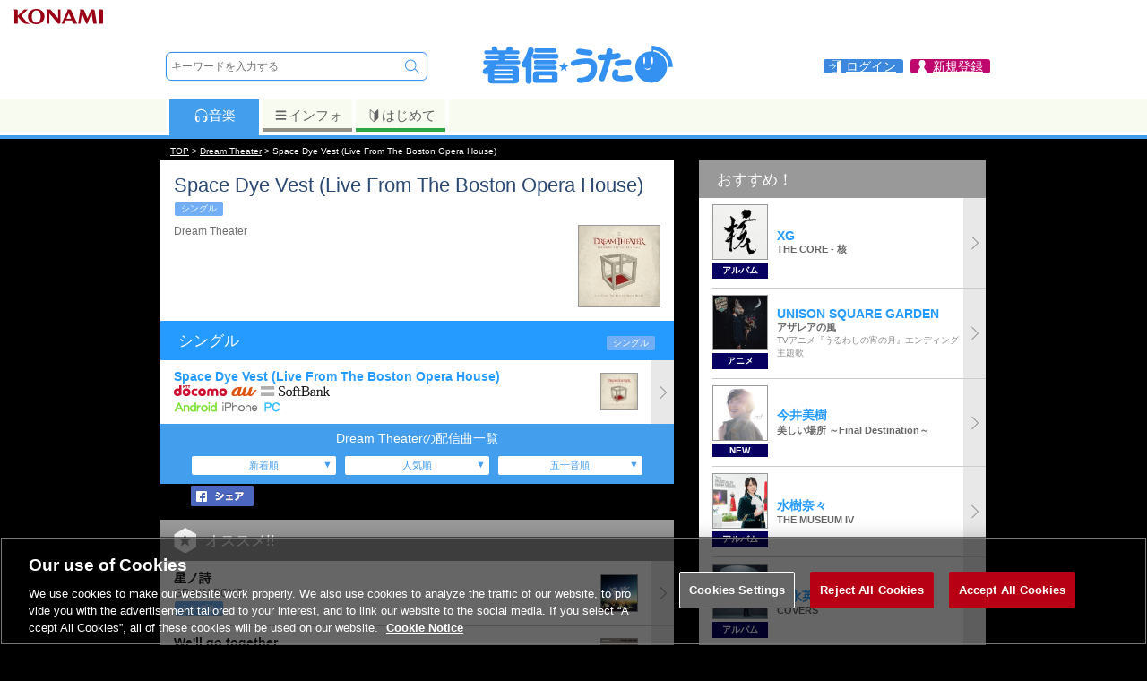

--- FILE ---
content_type: application/javascript
request_url: https://uta.573.jp/_Incapsula_Resource?SWJIYLWA=719d34d31c8e3a6e6fffd425f7e032f3&ns=2&cb=2144266542
body_size: 19660
content:
var _0xb830=['\x77\x37\x64\x70\x77\x6f\x4d\x70\x55\x47\x74\x51\x46\x77\x41\x49\x48\x78\x54\x44\x6d\x38\x4f\x68\x59\x63\x4b\x79\x48\x73\x4b\x32\x77\x34\x63\x75\x77\x36\x6b\x3d','\x55\x54\x62\x44\x68\x77\x3d\x3d','\x77\x37\x52\x70\x53\x63\x4b\x35\x66\x41\x3d\x3d','\x57\x73\x4f\x71\x77\x37\x67\x3d','\x77\x34\x49\x41\x77\x70\x63\x3d','\x77\x37\x62\x44\x6b\x63\x4b\x31','\x59\x7a\x55\x46\x77\x72\x45\x6a\x62\x33\x72\x44\x72\x63\x4f\x41\x4e\x38\x4f\x5a','\x77\x34\x44\x44\x71\x63\x4b\x35\x77\x37\x55\x44\x77\x36\x68\x59\x63\x51\x3d\x3d','\x61\x6a\x6a\x44\x72\x41\x3d\x3d','\x77\x37\x54\x44\x74\x53\x2f\x43\x6f\x4d\x4b\x71\x49\x46\x62\x44\x70\x45\x68\x6c','\x54\x73\x4b\x34\x77\x36\x72\x43\x76\x78\x44\x43\x6b\x73\x4f\x66\x77\x70\x6b\x4b','\x55\x63\x4f\x4a\x77\x70\x44\x44\x72\x41\x3d\x3d','\x55\x63\x4f\x4e\x77\x6f\x48\x44\x74\x4d\x4f\x41\x62\x51\x3d\x3d','\x77\x34\x59\x6f\x77\x72\x33\x44\x6b\x67\x3d\x3d','\x77\x37\x78\x76\x77\x6f\x30\x6c\x55\x6d\x38\x3d','\x77\x36\x4e\x38\x56\x73\x4b\x37\x66\x41\x38\x6b','\x58\x4d\x4f\x6a\x77\x34\x67\x3d','\x77\x34\x33\x44\x6c\x4d\x4b\x4a','\x77\x34\x48\x43\x72\x4d\x4f\x6f','\x65\x73\x4b\x56\x43\x77\x3d\x3d','\x77\x36\x6a\x43\x69\x63\x4f\x4c','\x50\x54\x2f\x43\x69\x77\x3d\x3d','\x56\x73\x4b\x47\x54\x38\x4f\x62\x77\x72\x76\x44\x68\x58\x6b\x4b\x77\x36\x73\x6a\x77\x35\x50\x43\x75\x32\x6e\x44\x6e\x78\x72\x43\x73\x41\x3d\x3d','\x4a\x38\x4b\x30\x77\x70\x44\x44\x67\x52\x41\x63\x77\x72\x45\x6f','\x77\x35\x4c\x44\x69\x67\x38\x3d','\x77\x6f\x34\x64\x48\x41\x3d\x3d','\x54\x38\x4f\x44\x77\x6f\x72\x44\x74\x67\x3d\x3d','\x42\x6d\x48\x43\x73\x53\x51\x4f\x77\x6f\x49\x75\x5a\x4d\x4f\x4b','\x48\x6d\x62\x44\x72\x42\x50\x43\x76\x52\x51\x3d','\x77\x35\x73\x6a\x77\x71\x67\x39\x77\x6f\x56\x5a\x77\x36\x72\x43\x70\x33\x48\x43\x69\x73\x4b\x45\x77\x34\x46\x37\x77\x72\x5a\x71\x77\x72\x77\x3d','\x63\x4d\x4f\x43\x77\x37\x6a\x44\x74\x4d\x4b\x70','\x77\x71\x63\x6c\x65\x30\x7a\x44\x6b\x63\x4b\x4b','\x77\x37\x37\x44\x73\x53\x2f\x43\x6f\x4d\x4b\x75\x4a\x48\x62\x44\x73\x6b\x6f\x75\x77\x37\x59\x5a\x77\x37\x72\x43\x6a\x38\x4b\x39\x77\x36\x4c\x44\x6c\x51\x3d\x3d','\x77\x35\x44\x43\x71\x73\x4b\x30\x4a\x7a\x6f\x3d','\x63\x69\x6b\x41\x77\x70\x67\x72\x62\x45\x41\x3d','\x77\x37\x39\x68\x77\x70\x6b\x6c\x57\x57\x74\x4a\x48\x56\x4a\x50\x48\x46\x6a\x44\x6d\x38\x4f\x6f\x62\x4d\x4b\x35\x43\x38\x4f\x78\x77\x34\x55\x75\x77\x36\x50\x43\x6f\x38\x4b\x4e\x4e\x63\x4f\x66\x77\x35\x62\x43\x71\x77\x3d\x3d','\x77\x72\x77\x45\x77\x72\x6f\x3d','\x57\x73\x4f\x70\x77\x37\x33\x44\x67\x63\x4b\x56\x77\x34\x33\x43\x70\x51\x3d\x3d','\x61\x56\x64\x4d\x77\x34\x39\x53\x77\x35\x77\x3d','\x4a\x54\x4a\x4a\x43\x63\x4f\x2b\x4f\x4d\x4f\x6f\x77\x37\x48\x44\x6b\x63\x4b\x58\x57\x38\x4f\x45\x77\x37\x77\x58\x77\x70\x66\x44\x6e\x38\x4b\x54\x4b\x41\x3d\x3d','\x77\x34\x51\x73\x77\x71\x4c\x44\x6b\x30\x77\x3d','\x59\x7a\x55\x52\x77\x71\x49\x73\x62\x6c\x66\x44\x70\x51\x3d\x3d','\x77\x35\x7a\x43\x6f\x73\x4f\x50\x47\x63\x4f\x44\x4f\x78\x48\x44\x6d\x58\x50\x44\x6c\x44\x4e\x6a\x66\x46\x34\x4c\x77\x71\x31\x70\x77\x72\x48\x43\x68\x67\x3d\x3d','\x4c\x4d\x4b\x35\x46\x6e\x70\x59','\x77\x36\x50\x44\x68\x67\x6a\x44\x69\x33\x33\x43\x76\x51\x4e\x6a\x77\x6f\x51\x3d','\x56\x51\x54\x44\x6e\x68\x67\x49\x77\x6f\x41\x65\x45\x51\x3d\x3d','\x4e\x63\x4f\x68\x43\x46\x54\x44\x6c\x63\x4b\x6d\x64\x73\x4b\x73\x77\x36\x31\x4a\x43\x43\x72\x43\x71\x67\x3d\x3d','\x77\x36\x4a\x68\x54\x4d\x4b\x6a\x66\x42\x4d\x3d','\x63\x6c\x64\x41\x77\x34\x4e\x50\x77\x34\x44\x43\x68\x54\x74\x30','\x56\x63\x4b\x73\x45\x51\x62\x44\x6f\x42\x6f\x3d','\x77\x34\x76\x44\x6b\x77\x4c\x44\x6a\x6d\x48\x43\x6f\x42\x70\x72','\x54\x38\x4f\x39\x77\x36\x48\x44\x6c\x63\x4b\x49\x77\x35\x41\x3d','\x5a\x63\x4f\x43\x77\x37\x6a\x44\x72\x63\x4b\x63\x77\x71\x70\x79\x4e\x38\x4f\x4a\x77\x35\x44\x44\x67\x41\x3d\x3d','\x5a\x6c\x70\x51\x77\x34\x64\x4c\x77\x35\x45\x3d','\x51\x4d\x4f\x55\x77\x6f\x72\x44\x71\x38\x4f\x52\x61\x67\x3d\x3d','\x61\x6a\x67\x65\x77\x72\x49\x76\x65\x51\x3d\x3d','\x77\x35\x41\x36\x77\x72\x63\x6e\x77\x70\x5a\x4c','\x77\x36\x68\x70\x51\x4d\x4b\x69\x61\x51\x3d\x3d','\x44\x73\x4b\x64\x52\x38\x4f\x47\x77\x71\x48\x44\x6d\x51\x3d\x3d','\x46\x4d\x4b\x4c\x77\x72\x67\x3d','\x77\x71\x39\x39\x55\x63\x4f\x39\x61\x55\x41\x3d','\x77\x37\x58\x44\x71\x44\x44\x43\x75\x73\x4b\x39\x4e\x67\x3d\x3d','\x77\x72\x31\x72\x55\x73\x4f\x76\x64\x45\x52\x74\x46\x77\x59\x3d','\x45\x63\x4f\x36\x46\x55\x37\x44\x6c\x38\x4b\x77','\x77\x72\x38\x70\x66\x73\x4b\x70\x44\x79\x34\x79\x56\x57\x70\x55\x49\x63\x4f\x78','\x77\x37\x48\x44\x6d\x77\x50\x44\x6e\x48\x76\x43\x70\x77\x3d\x3d','\x4e\x4d\x4b\x36\x51\x4d\x4f\x63\x77\x72\x4c\x44\x67\x6e\x6c\x48\x77\x36\x38\x6e\x77\x35\x63\x3d','\x59\x56\x31\x50\x77\x36\x6c\x54\x77\x34\x44\x43\x76\x77\x52\x5a\x46\x38\x4f\x77\x77\x72\x49\x39','\x77\x71\x6f\x6b\x63\x63\x4b\x38\x45\x6a\x4d\x3d','\x77\x35\x62\x43\x72\x4d\x4f\x55\x4d\x63\x4f\x52\x4c\x67\x72\x44\x6d\x32\x44\x43\x6a\x69\x31\x70\x63\x48\x6b\x57\x77\x71\x70\x72\x77\x71\x62\x43\x6d\x38\x4b\x30\x77\x72\x74\x39\x56\x41\x3d\x3d','\x66\x43\x62\x44\x69\x73\x4b\x32\x77\x71\x68\x62','\x4a\x45\x33\x44\x6f\x41\x7a\x43\x72\x41\x6e\x43\x75\x55\x4a\x6a\x77\x71\x31\x66\x77\x70\x4a\x2f\x77\x71\x77\x6b\x54\x38\x4b\x43\x77\x71\x59\x6b\x77\x70\x62\x43\x67\x33\x4d\x3d','\x77\x35\x63\x50\x51\x4d\x4b\x39\x58\x4d\x4b\x4a','\x77\x37\x44\x44\x6a\x41\x6e\x44\x6d\x6d\x4c\x43\x73\x52\x74\x79\x77\x35\x67\x2b\x77\x37\x66\x44\x71\x4d\x4f\x63\x4b\x63\x4f\x57\x56\x67\x63\x4a\x55\x63\x4b\x61\x62\x73\x4b\x67\x77\x36\x34\x51\x64\x6d\x2f\x43\x6a\x4d\x4b\x79\x77\x72\x78\x4f','\x58\x73\x4b\x7a\x77\x36\x62\x43\x76\x69\x58\x43\x68\x67\x3d\x3d','\x46\x41\x78\x49\x42\x63\x4f\x37\x50\x63\x4f\x75\x77\x37\x66\x44\x6c\x63\x4f\x63\x57\x63\x4f\x33\x77\x36\x34\x41\x77\x6f\x50\x44\x6d\x63\x4b\x52\x4d\x54\x4a\x65\x47\x41\x3d\x3d','\x77\x34\x59\x71\x49\x7a\x6a\x44\x73\x51\x76\x43\x67\x63\x4f\x43\x77\x35\x49\x54\x77\x37\x63\x57\x77\x37\x39\x49\x77\x34\x2f\x43\x72\x6e\x54\x44\x75\x30\x62\x43\x6b\x7a\x7a\x44\x74\x73\x4f\x36\x77\x35\x59\x6d\x77\x37\x54\x44\x67\x63\x4b\x79\x77\x35\x4d\x35\x77\x71\x31\x33\x50\x56\x76\x44\x73\x53\x4d\x52','\x4f\x63\x4b\x33\x77\x6f\x70\x68\x4c\x30\x73\x3d','\x77\x72\x56\x6a\x77\x6f\x73\x76\x59\x57\x74\x4f\x46\x6b\x6f\x48\x41\x46\x58\x44\x6e\x63\x4f\x36\x63\x63\x4b\x34\x43\x4d\x4b\x35\x77\x34\x45\x39\x77\x36\x37\x43\x6e\x73\x4b\x31\x4d\x4d\x4b\x42\x77\x6f\x33\x44\x74\x31\x4d\x3d','\x4b\x63\x4f\x6a\x77\x37\x30\x61\x62\x4d\x4f\x75\x42\x38\x4b\x39\x77\x37\x4e\x67\x77\x35\x70\x5a\x77\x72\x30\x45\x77\x72\x63\x3d','\x77\x35\x63\x31\x77\x71\x66\x44\x6c\x56\x33\x43\x6a\x77\x3d\x3d','\x4e\x63\x4f\x55\x77\x34\x67\x55\x57\x30\x6a\x44\x73\x67\x3d\x3d','\x51\x73\x4f\x41\x77\x6f\x7a\x44\x75\x73\x4f\x45\x64\x54\x49\x6e\x77\x72\x45\x67\x77\x34\x59\x4d\x4c\x63\x4b\x76','\x50\x38\x4b\x67\x45\x33\x78\x4a\x4b\x51\x3d\x3d','\x64\x4d\x4f\x47\x77\x36\x58\x44\x74\x4d\x4b\x6c\x77\x72\x42\x32','\x77\x70\x54\x43\x75\x53\x4a\x6a\x4f\x46\x72\x44\x71\x51\x49\x31\x42\x51\x76\x43\x67\x79\x7a\x44\x6c\x51\x3d\x3d','\x77\x34\x55\x77\x77\x72\x45\x33\x77\x6f\x64\x4c\x77\x36\x30\x3d','\x44\x73\x4f\x30\x77\x37\x41\x34\x65\x73\x4f\x75\x45\x63\x4f\x2b\x77\x36\x64\x70\x77\x35\x45\x3d','\x56\x38\x4f\x4a\x77\x70\x4c\x44\x72\x63\x4f\x4d\x61\x33\x6c\x39\x77\x37\x4d\x33\x77\x34\x42\x43\x64\x67\x3d\x3d','\x4c\x69\x74\x57\x45\x38\x4f\x74\x4b\x67\x3d\x3d','\x51\x73\x4f\x41\x77\x6f\x7a\x44\x75\x73\x4f\x45\x64\x55\x67\x39\x77\x72\x30\x69\x77\x6f\x35\x59\x4f\x4d\x4b\x6d\x77\x36\x37\x44\x6d\x4d\x4f\x45\x50\x67\x3d\x3d','\x4c\x78\x31\x79\x77\x71\x73\x58','\x77\x36\x38\x68\x4c\x41\x3d\x3d','\x62\x6a\x66\x44\x6a\x63\x4b\x68\x77\x72\x4e\x66\x77\x37\x68\x34\x61\x38\x4f\x30\x57\x4d\x4f\x36\x77\x35\x37\x44\x69\x4d\x4f\x46\x52\x63\x4b\x53','\x4c\x38\x4f\x77\x77\x37\x34\x4d\x62\x41\x3d\x3d','\x77\x37\x4e\x32\x64\x73\x4b\x6b\x65\x67\x6b\x36\x77\x36\x4d\x3d','\x77\x37\x39\x68\x77\x70\x6b\x6c\x57\x57\x74\x4a\x48\x56\x4a\x50\x44\x30\x54\x44\x6d\x38\x4f\x4d\x61\x63\x4b\x32\x43\x38\x4b\x73','\x4f\x63\x4b\x6f\x44\x30\x78\x52\x4f\x38\x4b\x2f\x44\x77\x3d\x3d','\x46\x63\x4b\x61\x77\x72\x7a\x43\x6e\x63\x4f\x6f\x65\x73\x4f\x75\x77\x37\x72\x43\x74\x6b\x6e\x43\x74\x38\x4b\x69\x47\x4d\x4f\x5a\x66\x41\x3d\x3d','\x50\x4d\x4b\x6f\x77\x71\x44\x44\x68\x52\x63\x3d','\x61\x4d\x4f\x43\x77\x36\x4c\x44\x71\x4d\x4b\x72\x77\x71\x4e\x6e\x4e\x73\x4f\x50\x77\x70\x48\x44\x6a\x73\x4f\x53\x51\x54\x35\x65\x5a\x56\x58\x44\x6c\x44\x62\x44\x6c\x77\x3d\x3d','\x65\x6a\x48\x44\x6a\x63\x4b\x72\x77\x72\x6c\x4c\x77\x71\x4a\x6c\x61\x38\x4f\x4a','\x4e\x4d\x4b\x35\x44\x47\x5a\x61\x4f\x38\x4b\x34\x45\x77\x45\x69\x77\x70\x77\x43\x77\x36\x6a\x44\x68\x73\x4f\x6b\x5a\x52\x48\x44\x69\x33\x4d\x59\x56\x69\x6f\x6b','\x54\x63\x4b\x71\x77\x36\x50\x43\x75\x44\x51\x3d','\x46\x38\x4b\x57\x77\x6f\x77\x3d','\x61\x56\x4e\x4d\x77\x34\x39\x54\x77\x35\x58\x43\x74\x77\x77\x3d','\x77\x70\x4e\x2b\x58\x63\x4f\x35\x65\x46\x30\x71\x43\x51\x37\x44\x6e\x41\x50\x44\x69\x4d\x4b\x6e\x77\x35\x58\x43\x75\x6e\x7a\x43\x6d\x44\x67\x69\x77\x6f\x66\x43\x74\x73\x4f\x35\x77\x34\x5a\x4f\x77\x34\x63\x72','\x65\x4d\x4f\x58\x77\x35\x5a\x54\x77\x35\x52\x72\x77\x70\x6b\x3d','\x77\x36\x78\x38\x58\x4d\x4b\x6a','\x42\x6e\x58\x43\x71\x69\x38\x4d\x77\x70\x45\x62','\x77\x35\x55\x73\x4c\x69\x6e\x44\x73\x78\x6e\x44\x67\x63\x4f\x5a\x77\x6f\x6c\x44\x77\x37\x45\x41\x77\x34\x74\x2b\x77\x34\x72\x43\x71\x58\x6a\x43\x72\x42\x33\x44\x6a\x77\x3d\x3d','\x77\x36\x76\x44\x75\x4d\x4b\x48\x44\x6c\x6f\x3d','\x77\x36\x66\x44\x6c\x73\x4b\x38','\x4a\x43\x5a\x4c\x42\x63\x4f\x72\x44\x73\x4f\x31\x77\x37\x72\x44\x6c\x38\x4f\x52','\x77\x34\x58\x43\x71\x73\x4f\x58\x46\x4d\x4f\x4c\x4c\x55\x76\x44\x6d\x58\x54\x43\x6a\x69\x46\x30\x56\x6c\x38\x51\x77\x71\x4e\x33\x77\x71\x44\x44\x69\x63\x4f\x6c\x77\x36\x63\x3d','\x55\x38\x4f\x4e\x77\x6f\x2f\x44\x72\x63\x4f\x41','\x48\x78\x37\x43\x6c\x41\x3d\x3d','\x46\x47\x76\x44\x73\x51\x58\x43\x75\x79\x2f\x43\x74\x56\x35\x70\x77\x70\x70\x69','\x4e\x4d\x4f\x59\x77\x35\x51\x44\x58\x56\x44\x43\x73\x68\x58\x44\x74\x30\x44\x43\x6c\x38\x4b\x44\x77\x37\x33\x44\x6f\x6e\x50\x43\x74\x63\x4b\x36\x77\x35\x62\x44\x6b\x38\x4f\x47\x77\x35\x54\x43\x74\x38\x4f\x32\x51\x63\x4f\x75\x77\x35\x48\x43\x76\x31\x45\x3d','\x54\x6a\x76\x44\x67\x63\x4b\x43\x77\x70\x42\x36\x77\x72\x4e\x69\x59\x4d\x4f\x43\x58\x73\x4f\x68\x77\x35\x6e\x44\x67\x63\x4f\x68\x41\x73\x4f\x56\x41\x63\x4f\x31\x77\x6f\x50\x43\x67\x51\x3d\x3d','\x77\x35\x55\x73\x4c\x69\x6e\x44\x73\x78\x6e\x44\x67\x63\x4f\x56\x77\x70\x4e\x5a\x77\x36\x63\x47\x77\x36\x35\x69\x77\x34\x33\x43\x71\x58\x2f\x44\x6f\x77\x37\x43\x69\x7a\x4c\x44\x6c\x73\x4f\x37\x77\x35\x41\x67\x77\x36\x72\x44\x67\x4d\x4f\x79\x77\x6f\x77\x3d','\x52\x73\x4b\x31\x46\x41\x44\x44\x73\x51\x3d\x3d','\x77\x34\x45\x71\x4c\x6a\x37\x44\x71\x42\x7a\x43\x6d\x73\x4f\x56\x77\x6f\x68\x59\x77\x36\x59\x3d','\x62\x54\x48\x44\x73\x4d\x4b\x78\x77\x71\x35\x42\x77\x72\x68\x72','\x4b\x6d\x2f\x43\x71\x43\x45\x4d\x77\x6f\x49\x30\x49\x38\x4f\x4d\x42\x47\x2f\x43\x76\x38\x4f\x6f\x77\x34\x39\x62\x48\x63\x4b\x49\x57\x63\x4b\x62\x77\x72\x49\x61\x77\x36\x6e\x44\x71\x53\x33\x43\x75\x38\x4b\x78\x65\x69\x56\x6f\x66\x4d\x4b\x30\x77\x6f\x41\x30\x77\x34\x55\x6d\x77\x71\x56\x43\x77\x70\x41\x51\x51\x30\x33\x44\x6b\x78\x51\x34\x42\x67\x31\x31\x57\x38\x4b\x57\x77\x34\x78\x69\x46\x73\x4b\x47\x4d\x33\x64\x77\x77\x71\x44\x44\x6d\x7a\x33\x43\x6d\x63\x4f\x6e\x66\x73\x4b\x6d\x77\x72\x56\x53\x77\x70\x72\x43\x72\x4d\x4b\x64\x44\x42\x55\x48\x4a\x63\x4b\x6a\x77\x70\x31\x7a\x41\x43\x41\x67\x52\x33\x64\x58\x77\x37\x6f\x34\x66\x77\x3d\x3d','\x77\x6f\x38\x6b\x77\x70\x6e\x44\x6d\x63\x4f\x4c','\x77\x36\x4d\x43\x43\x51\x3d\x3d','\x77\x34\x54\x44\x69\x4d\x4b\x42','\x77\x71\x6c\x79\x55\x38\x4f\x35\x66\x55\x42\x71\x42\x77\x38\x3d','\x50\x54\x5a\x4e\x45\x38\x4f\x77\x4e\x73\x4f\x79\x77\x36\x30\x3d','\x77\x6f\x58\x43\x73\x44\x39\x79\x4d\x46\x6e\x43\x71\x51\x45\x3d','\x77\x36\x6c\x32\x51\x63\x4b\x31','\x77\x35\x59\x59\x53\x73\x4b\x37\x52\x63\x4b\x66\x58\x51\x74\x79\x77\x35\x4c\x43\x67\x58\x2f\x44\x6b\x63\x4b\x37\x4c\x33\x7a\x43\x70\x30\x4e\x5a\x49\x57\x30\x3d','\x44\x47\x2f\x43\x70\x44\x67\x45\x77\x6f\x59\x30\x66\x38\x4f\x31\x45\x6e\x76\x43\x76\x77\x3d\x3d','\x59\x38\x4f\x56\x77\x37\x58\x44\x72\x63\x4f\x69\x77\x72\x5a\x38\x43\x73\x4f\x4a\x77\x34\x33\x44\x68\x4d\x4f\x54\x53\x48\x67\x53\x4b\x45\x33\x44\x6d\x44\x66\x44\x6e\x6b\x6e\x43\x71\x67\x3d\x3d','\x77\x36\x72\x43\x72\x63\x4f\x37\x77\x37\x58\x43\x75\x63\x4f\x56\x77\x6f\x63\x36','\x5a\x4d\x4b\x32\x77\x6f\x6c\x62\x41\x4d\x4b\x37\x65\x73\x4f\x47\x77\x34\x48\x43\x6b\x6a\x72\x44\x6e\x4d\x4f\x6c\x77\x37\x66\x43\x67\x4d\x4f\x6e\x77\x71\x2f\x43\x6d\x43\x37\x44\x73\x73\x4f\x79\x77\x6f\x62\x44\x69\x57\x59\x3d','\x77\x35\x51\x6b\x4c\x44\x6a\x44\x75\x51\x3d\x3d','\x77\x35\x59\x74\x77\x72\x41\x36\x77\x6f\x64\x62\x77\x36\x72\x43\x6f\x57\x7a\x44\x69\x67\x3d\x3d','\x49\x63\x4b\x76\x77\x72\x63\x3d','\x77\x34\x59\x67\x4e\x69\x54\x44\x76\x77\x76\x43\x75\x38\x4f\x50\x77\x6f\x78\x53','\x48\x57\x76\x44\x71\x77\x50\x43\x76\x51\x37\x43\x76\x31\x6b\x3d','\x53\x4d\x4b\x6f\x77\x37\x33\x43\x71\x44\x54\x43\x6d\x38\x4b\x55\x77\x6f\x41\x58\x77\x6f\x66\x44\x6a\x38\x4f\x45','\x77\x36\x4c\x44\x67\x67\x62\x44\x6d\x6d\x6f\x3d','\x4c\x63\x4b\x78\x48\x6e\x74\x56','\x77\x6f\x76\x44\x68\x63\x4b\x70\x58\x73\x4f\x2b\x77\x72\x67\x4a\x43\x53\x48\x44\x71\x47\x37\x43\x67\x63\x4f\x32','\x77\x37\x46\x34\x53\x63\x4b\x6c\x62\x51\x3d\x3d','\x77\x34\x37\x43\x72\x73\x4b\x78\x4e\x54\x66\x44\x69\x77\x3d\x3d','\x77\x34\x63\x71\x49\x54\x33\x44\x74\x51\x3d\x3d','\x63\x38\x4f\x61\x77\x35\x4a\x43\x77\x34\x56\x71','\x4e\x73\x4b\x30\x77\x71\x4c\x44\x68\x51\x73\x71\x77\x6f\x6b\x71\x55\x63\x4f\x59\x77\x37\x54\x44\x70\x48\x64\x59\x59\x38\x4b\x77','\x77\x35\x44\x44\x67\x38\x4f\x42\x77\x35\x45\x47\x58\x77\x3d\x3d','\x77\x70\x33\x44\x69\x63\x4b\x36\x53\x38\x4f\x79\x77\x6f\x6c\x43\x47\x54\x44\x44\x69\x47\x66\x43\x6e\x38\x4f\x74\x42\x69\x41\x3d','\x48\x73\x4b\x55\x77\x70\x33\x43\x6b\x63\x4f\x74\x57\x63\x4f\x6f\x77\x37\x72\x43\x73\x78\x54\x43\x76\x63\x4b\x6a\x50\x38\x4f\x41\x65\x69\x72\x44\x72\x57\x50\x43\x76\x38\x4b\x62\x77\x35\x51\x62','\x77\x72\x51\x34\x66\x46\x76\x44\x69\x73\x4b\x4c','\x77\x6f\x54\x43\x76\x43\x4e\x6c\x4e\x6b\x48\x44\x71\x54\x6f\x4f\x4c\x69\x7a\x43\x6f\x78\x48\x44\x75\x63\x4b\x6c\x77\x37\x58\x44\x68\x63\x4b\x75\x77\x34\x41\x3d','\x4d\x38\x4b\x79\x77\x6f\x37\x43\x73\x4d\x4f\x4b\x56\x63\x4f\x46\x77\x35\x62\x43\x69\x43\x62\x43\x69\x38\x4b\x43','\x77\x34\x77\x6b\x4e\x69\x54\x44\x75\x77\x2f\x43\x6d\x38\x4f\x5a\x77\x6f\x34\x5a\x77\x37\x6b\x62\x77\x37\x46\x79\x77\x37\x72\x43\x70\x47\x44\x44\x74\x46\x50\x44\x6b\x54\x48\x44\x6f\x4d\x4f\x68\x77\x34\x55\x39\x77\x36\x7a\x43\x6d\x73\x4f\x6e\x77\x70\x63\x3d','\x77\x35\x44\x44\x76\x63\x4b\x37\x77\x36\x4d\x53','\x4f\x4d\x4b\x38\x77\x72\x41\x3d','\x56\x73\x4b\x69\x77\x36\x4c\x43\x71\x41\x58\x43\x6a\x4d\x4f\x4b\x77\x70\x49\x4e','\x4e\x63\x4f\x30\x77\x37\x77\x65\x66\x63\x4f\x31','\x46\x58\x2f\x44\x73\x77\x6e\x43\x72\x67\x62\x43\x70\x46\x68\x38\x77\x35\x78\x6d\x77\x72\x70\x50\x77\x70\x51\x66\x52\x4d\x4b\x53\x77\x36\x63\x36\x77\x70\x66\x43\x69\x47\x62\x43\x6b\x6c\x70\x77\x66\x63\x4f\x77','\x4e\x63\x4f\x51\x77\x35\x59\x53\x56\x77\x3d\x3d','\x64\x53\x7a\x44\x71\x77\x3d\x3d','\x46\x47\x70\x5a\x43\x6c\x6a\x44\x74\x73\x4f\x38\x77\x35\x50\x44\x6e\x31\x6e\x43\x6d\x4d\x4b\x77\x4e\x6c\x33\x43\x6b\x6b\x5a\x53','\x77\x35\x4c\x44\x6c\x38\x4f\x48\x77\x34\x41\x54\x51\x44\x52\x2b\x77\x70\x2f\x44\x75\x51\x3d\x3d','\x42\x63\x4b\x45\x57\x4d\x4f\x63\x77\x72\x4c\x44\x69\x33\x6c\x46\x77\x37\x78\x37\x77\x34\x66\x43\x70\x48\x6e\x44\x6a\x43\x2f\x43\x73\x68\x6e\x43\x68\x4d\x4b\x76\x77\x72\x2f\x43\x6a\x4d\x4f\x32\x77\x37\x4a\x75\x77\x34\x6f\x4c\x55\x67\x6e\x43\x67\x63\x4b\x5a\x42\x38\x4f\x6a\x45\x73\x4b\x58\x4d\x38\x4f\x35\x77\x70\x5a\x4f\x47\x67\x3d\x3d','\x77\x71\x63\x68\x65\x56\x33\x44\x6d\x77\x3d\x3d','\x4c\x4d\x4f\x69\x77\x37\x63\x4c\x53\x4d\x4f\x36\x45\x63\x4f\x39\x77\x37\x46\x42\x77\x34\x6c\x65\x77\x72\x55\x3d','\x57\x63\x4b\x35\x77\x36\x37\x43\x6f\x7a\x58\x43\x68\x67\x3d\x3d','\x77\x34\x41\x33\x49\x53\x50\x44\x75\x41\x3d\x3d','\x77\x37\x72\x44\x67\x68\x7a\x44\x68\x6d\x6a\x43\x74\x51\x46\x70\x77\x6f\x52\x50\x77\x35\x33\x44\x72\x4d\x4f\x63\x4f\x63\x4f\x7a\x51\x77\x73\x52\x51\x4d\x4b\x73\x55\x4d\x4b\x6e\x77\x36\x78\x4d\x66\x57\x33\x43\x6d\x63\x4b\x44\x77\x72\x35\x54\x4d\x6d\x48\x43\x6a\x51\x73\x4b\x63\x51\x39\x72\x47\x77\x3d\x3d','\x77\x34\x54\x43\x6f\x73\x4f\x56\x42\x63\x4f\x42','\x50\x69\x42\x61\x45\x73\x4f\x59\x50\x73\x4f\x35\x77\x37\x44\x44\x6c\x38\x4f\x39\x53\x73\x4f\x63\x77\x37\x77\x3d','\x47\x57\x7a\x44\x70\x41\x37\x43\x72\x52\x51\x3d','\x57\x63\x4b\x35\x77\x36\x37\x43\x6f\x7a\x55\x3d','\x4d\x73\x4b\x75\x77\x70\x56\x37\x50\x46\x6b\x4e\x77\x70\x72\x44\x6b\x67\x4e\x4d\x77\x35\x6e\x43\x71\x63\x4f\x48\x77\x35\x2f\x44\x73\x73\x4f\x5a\x58\x4d\x4f\x77\x77\x71\x4e\x6b\x4f\x67\x44\x43\x71\x41\x76\x43\x72\x73\x4f\x2b\x43\x68\x45\x35\x77\x34\x67\x2b\x77\x72\x37\x44\x73\x45\x50\x44\x72\x38\x4b\x6a\x55\x6c\x73\x3d','\x5a\x4d\x4f\x52\x77\x37\x58\x44\x72\x38\x4b\x6f\x77\x72\x45\x3d','\x5a\x30\x42\x44\x77\x34\x5a\x43','\x50\x63\x4b\x36\x77\x72\x58\x44\x6e\x41\x55\x55\x77\x71\x73\x67\x55\x63\x4b\x66\x77\x36\x4c\x44\x73\x56\x5a\x58\x59\x38\x4b\x74\x77\x34\x62\x44\x76\x6d\x48\x43\x70\x57\x44\x43\x6c\x45\x70\x55\x42\x73\x4b\x4e\x48\x73\x4b\x4b\x77\x71\x6a\x43\x74\x63\x4b\x6a\x4c\x73\x4b\x65\x64\x63\x4f\x51\x61\x43\x50\x43\x6a\x38\x4b\x48\x65\x73\x4f\x66\x45\x4d\x4f\x77\x77\x6f\x76\x44\x69\x6b\x77\x3d','\x4e\x73\x4b\x6a\x77\x71\x72\x44\x68\x68\x59\x47','\x42\x4d\x4f\x75\x43\x56\x72\x44\x69\x73\x4b\x74\x58\x51\x3d\x3d','\x4c\x6d\x70\x55\x48\x46\x6a\x44\x73\x73\x4b\x39\x77\x35\x4c\x44\x68\x78\x62\x43\x76\x38\x4b\x31\x50\x57\x7a\x44\x6d\x6e\x39\x6c\x4e\x43\x66\x43\x6a\x7a\x38\x47\x59\x58\x56\x71','\x4a\x54\x4a\x4a\x43\x63\x4f\x2b\x4f\x4d\x4f\x6f\x77\x37\x48\x44\x6b\x63\x4b\x58\x53\x63\x4f\x61\x77\x37\x77\x56\x77\x70\x51\x3d','\x4d\x63\x4b\x70\x77\x71\x4c\x44\x67\x77\x63\x3d','\x50\x63\x4b\x36\x77\x72\x58\x44\x6e\x41\x55\x55\x77\x71\x73\x67\x55\x63\x4b\x66\x77\x36\x66\x44\x72\x6b\x5a\x43\x53\x38\x4b\x6b\x77\x35\x44\x44\x69\x7a\x4c\x43\x72\x47\x6a\x43\x67\x31\x6b\x56\x47\x4d\x4b\x4e\x47\x73\x4b\x58\x77\x36\x54\x43\x6c\x51\x3d\x3d','\x48\x63\x4b\x45\x51\x73\x4f\x41\x77\x72\x41\x3d','\x4e\x73\x4f\x43\x77\x35\x38\x56\x63\x30\x44\x44\x75\x53\x7a\x44\x70\x6d\x62\x43\x73\x63\x4b\x37\x77\x34\x34\x3d','\x77\x35\x67\x74\x77\x72\x77\x39\x77\x6f\x35\x64','\x47\x73\x4f\x6a\x43\x6c\x54\x44\x68\x4d\x4b\x69\x57\x73\x4b\x4d\x77\x37\x30\x4e\x47\x44\x72\x43\x75\x30\x55\x4b\x4f\x58\x44\x43\x6f\x4d\x4b\x53\x77\x35\x6a\x43\x71\x63\x4f\x6c\x4a\x63\x4f\x65\x63\x4d\x4f\x74\x65\x57\x67\x52\x63\x79\x6a\x44\x72\x67\x3d\x3d','\x77\x35\x30\x4e\x44\x38\x4f\x6d\x42\x67\x3d\x3d','\x4c\x38\x4b\x72\x48\x33\x31\x38\x50\x63\x4b\x70\x45\x67\x64\x49\x77\x70\x45\x58\x77\x36\x63\x3d','\x64\x56\x35\x44\x77\x35\x78\x41\x77\x35\x76\x43\x6f\x67\x51\x3d','\x48\x38\x4f\x35\x77\x72\x6e\x44\x6d\x73\x4f\x45\x77\x35\x2f\x44\x70\x6a\x58\x43\x73\x63\x4b\x6c\x77\x34\x6c\x2b\x46\x4d\x4f\x59\x47\x57\x31\x30\x77\x72\x44\x44\x75\x78\x37\x44\x74\x6e\x51\x3d','\x77\x34\x62\x44\x69\x38\x4f\x45\x77\x34\x73\x47','\x77\x35\x44\x43\x70\x4d\x4b\x79\x77\x37\x4d\x56\x77\x36\x63\x47\x66\x73\x4f\x7a\x77\x70\x62\x44\x68\x4d\x4b\x4d\x77\x6f\x59\x4f\x55\x73\x4b\x36\x77\x36\x39\x49\x46\x63\x4b\x76\x77\x70\x4d\x42\x77\x6f\x4a\x49\x47\x6b\x4d\x6e\x77\x70\x49\x39\x77\x37\x77\x77\x77\x35\x2f\x44\x68\x38\x4f\x64\x4b\x38\x4b\x69\x54\x6a\x6c\x55\x52\x6b\x31\x70\x53\x73\x4b\x39\x77\x34\x2f\x44\x68\x6b\x78\x4a\x4a\x38\x4b\x4b\x77\x34\x44\x43\x73\x69\x50\x44\x75\x4d\x4b\x6c\x52\x54\x33\x43\x73\x48\x55\x50\x77\x34\x68\x2b\x77\x70\x73\x32\x77\x72\x49\x3d','\x4d\x63\x4b\x76\x77\x71\x7a\x44\x6c\x41\x3d\x3d','\x77\x6f\x33\x44\x72\x42\x45\x4c','\x77\x71\x49\x31\x64\x31\x76\x44\x69\x73\x4b\x4b','\x77\x6f\x58\x44\x69\x6d\x63\x72','\x55\x73\x4b\x38\x4e\x41\x3d\x3d','\x65\x7a\x62\x44\x72\x77\x3d\x3d','\x57\x63\x4b\x6a\x77\x34\x4d\x3d','\x53\x79\x58\x43\x72\x46\x31\x6d\x77\x6f\x63\x7a\x77\x34\x62\x43\x75\x56\x58\x44\x6b\x41\x3d\x3d','\x77\x6f\x30\x71\x77\x71\x62\x44\x6d\x4d\x4f\x63\x77\x37\x35\x74\x77\x6f\x51\x3d','\x77\x37\x31\x76\x77\x6f\x67\x3d','\x54\x73\x4b\x38\x77\x36\x49\x3d','\x77\x71\x45\x77\x77\x35\x37\x43\x67\x38\x4f\x59\x77\x34\x45\x73\x77\x70\x56\x4e\x47\x63\x4f\x47\x41\x33\x72\x43\x72\x4d\x4b\x58\x41\x4d\x4b\x41\x77\x70\x78\x54\x5a\x73\x4b\x6b\x77\x72\x34\x59\x63\x4d\x4b\x77\x77\x34\x37\x44\x6b\x51\x46\x74\x4d\x30\x72\x44\x70\x63\x4f\x42\x63\x6e\x48\x44\x6b\x4d\x4f\x35\x41\x33\x4d\x76','\x63\x43\x73\x56\x77\x72\x63\x2b\x5a\x47\x44\x44\x70\x4d\x4f\x64\x4c\x73\x4b\x42\x77\x70\x76\x43\x76\x51\x3d\x3d','\x77\x35\x76\x43\x72\x73\x4f\x65','\x77\x34\x45\x46\x53\x67\x3d\x3d','\x63\x4d\x4f\x53\x77\x34\x41\x3d','\x52\x31\x2f\x43\x6a\x69\x4d\x4b\x77\x6f\x49\x71\x65\x4d\x4f\x4e\x45\x58\x37\x43\x68\x63\x4f\x56\x77\x34\x77\x49\x41\x73\x4b\x50\x52\x4d\x4b\x62\x77\x72\x4a\x57\x77\x34\x6e\x43\x6e\x6b\x66\x44\x69\x38\x4f\x59\x48\x46\x46\x50\x4c\x38\x4f\x68\x77\x34\x4d\x33\x77\x70\x45\x3d','\x4c\x6d\x4a\x44\x42\x67\x3d\x3d','\x77\x34\x41\x73\x77\x71\x44\x44\x67\x6b\x62\x43\x6b\x51\x3d\x3d','\x77\x37\x76\x44\x6f\x4d\x4b\x38','\x4c\x38\x4b\x76\x46\x77\x3d\x3d','\x53\x63\x4f\x50\x77\x37\x34\x3d','\x56\x52\x33\x44\x6a\x41\x51\x3d','\x77\x36\x62\x44\x73\x54\x58\x43\x76\x4d\x4b\x73','\x66\x4d\x4b\x69\x46\x67\x3d\x3d','\x77\x72\x6e\x44\x69\x58\x6f\x3d','\x43\x4d\x4b\x58\x53\x38\x4f\x55\x77\x71\x48\x44\x6a\x30\x68\x47\x77\x36\x73\x34\x77\x35\x66\x43\x75\x57\x67\x3d','\x4f\x73\x4b\x32\x77\x71\x51\x3d','\x77\x35\x44\x44\x72\x63\x4b\x44','\x77\x70\x30\x6f\x59\x4d\x4b\x67\x53\x38\x4b\x62\x51\x77\x77\x70\x77\x35\x72\x43\x6a\x30\x50\x44\x74\x73\x4b\x7a\x4f\x58\x33\x43\x70\x6e\x78\x56\x49\x44\x66\x43\x6a\x73\x4b\x52\x63\x38\x4b\x65\x48\x4d\x4f\x62\x77\x71\x50\x43\x6b\x73\x4b\x79\x4b\x48\x55\x56\x63\x67\x3d\x3d','\x52\x38\x4f\x59\x77\x6f\x7a\x44\x75\x51\x3d\x3d','\x77\x34\x76\x44\x75\x63\x4b\x6b\x77\x36\x55\x57\x77\x36\x5a\x53','\x46\x33\x48\x44\x6f\x67\x3d\x3d','\x77\x36\x46\x64\x77\x35\x6e\x44\x6f\x4d\x4f\x38\x65\x41\x3d\x3d','\x56\x4d\x4b\x37\x47\x77\x44\x44\x75\x51\x7a\x43\x76\x41\x49\x3d','\x65\x77\x72\x44\x74\x51\x3d\x3d','\x77\x35\x45\x59\x52\x38\x4b\x39\x52\x38\x4b\x57\x56\x67\x3d\x3d','\x66\x38\x4b\x35\x77\x70\x74\x58\x41\x63\x4b\x7a\x59\x4d\x4f\x4d\x77\x35\x63\x3d','\x77\x37\x56\x62\x77\x35\x6e\x44\x74\x38\x4f\x38\x59\x33\x41\x3d','\x77\x71\x30\x43\x49\x67\x3d\x3d','\x42\x63\x4b\x45\x57\x4d\x4f\x63\x77\x72\x4c\x44\x69\x33\x6c\x46\x77\x37\x77\x3d','\x42\x6d\x31\x55\x41\x56\x50\x44\x70\x4d\x4b\x48\x77\x36\x62\x44\x75\x6e\x58\x43\x6c\x63\x4b\x38\x4b\x6d\x62\x43\x6c\x45\x70\x50\x42\x67\x3d\x3d','\x77\x6f\x73\x39\x62\x4d\x4b\x71','\x77\x35\x55\x53\x58\x63\x4b\x61\x51\x63\x4b\x58\x56\x67\x3d\x3d','\x77\x36\x45\x38\x49\x46\x54\x43\x69\x4d\x4b\x45\x77\x35\x6e\x43\x70\x73\x4f\x71\x43\x68\x59\x49\x77\x35\x68\x4e\x77\x35\x67\x3d','\x49\x4d\x4b\x72\x77\x71\x2f\x44\x6e\x42\x59\x3d','\x4f\x73\x4b\x35\x77\x6f\x6e\x43\x73\x4d\x4f\x4b\x58\x63\x4f\x64\x77\x35\x33\x43\x6a\x53\x33\x43\x6b\x38\x4b\x64\x4e\x73\x4f\x6e\x52\x67\x72\x44\x6e\x55\x58\x43\x6a\x38\x4b\x6e\x77\x36\x51\x2f\x77\x72\x4a\x4a\x77\x70\x63\x6f\x77\x34\x39\x76\x77\x72\x42\x73\x63\x4d\x4f\x36\x77\x36\x66\x44\x76\x79\x37\x43\x6f\x38\x4b\x66\x77\x70\x44\x43\x6c\x4d\x4b\x50\x58\x38\x4f\x51\x77\x35\x50\x43\x71\x77\x68\x64\x77\x72\x76\x43\x6b\x54\x76\x43\x73\x52\x48\x43\x72\x63\x4b\x77\x4d\x63\x4b\x4a\x77\x6f\x48\x43\x71\x4d\x4f\x59\x77\x36\x54\x44\x6a\x73\x4b\x2b\x77\x70\x73\x6c\x5a\x41\x3d\x3d','\x77\x36\x74\x38\x53\x38\x4b\x33\x66\x41\x67\x3d','\x49\x42\x42\x32','\x77\x71\x2f\x43\x76\x73\x4b\x62\x77\x37\x33\x44\x75\x38\x4f\x41\x77\x35\x73\x68\x77\x71\x48\x43\x6a\x38\x4f\x50\x45\x42\x41\x52\x77\x34\x48\x43\x74\x63\x4f\x6e','\x47\x33\x44\x43\x71\x79\x51\x64','\x52\x73\x4f\x45\x77\x6f\x4c\x44\x71\x73\x4f\x6d\x64\x6e\x67\x77\x77\x70\x55\x6c','\x77\x35\x73\x55\x77\x6f\x45\x3d','\x77\x71\x49\x46\x4a\x4d\x4f\x77\x4b\x4d\x4f\x53\x77\x71\x5a\x7a\x77\x71\x6f\x43','\x45\x63\x4b\x32\x48\x77\x3d\x3d','\x4b\x44\x74\x65\x45\x73\x4f\x59\x4c\x51\x3d\x3d','\x4f\x38\x4f\x7a\x77\x37\x67\x3d','\x57\x4d\x4b\x6a\x77\x36\x37\x43\x76\x78\x44\x43\x67\x51\x3d\x3d','\x47\x56\x4a\x43','\x46\x4d\x4f\x37\x77\x35\x45\x3d','\x50\x73\x4b\x67\x47\x77\x3d\x3d','\x47\x45\x72\x43\x69\x41\x3d\x3d','\x66\x53\x62\x44\x67\x67\x3d\x3d','\x77\x35\x78\x71\x77\x71\x77\x3d','\x56\x4d\x4b\x73\x47\x51\x3d\x3d','\x49\x4d\x4b\x4c\x53\x77\x3d\x3d','\x77\x72\x39\x30\x56\x73\x4f\x75\x57\x6c\x30\x3d','\x77\x34\x55\x49\x77\x70\x45\x3d','\x63\x44\x45\x52\x77\x71\x51\x4c\x64\x51\x3d\x3d','\x41\x63\x4b\x4f\x77\x70\x41\x3d','\x51\x4d\x4f\x50\x77\x34\x63\x3d','\x44\x73\x4f\x54\x43\x51\x3d\x3d','\x77\x34\x38\x33\x77\x6f\x51\x3d','\x41\x4d\x4b\x56\x4c\x51\x3d\x3d','\x77\x70\x2f\x44\x6b\x6a\x45\x3d','\x77\x36\x6a\x43\x6a\x73\x4f\x75','\x77\x36\x51\x74\x4d\x77\x3d\x3d','\x77\x35\x45\x66\x53\x4d\x4b\x38\x61\x63\x4b\x4f','\x63\x63\x4b\x46\x50\x41\x3d\x3d','\x77\x34\x58\x43\x6f\x38\x4b\x35\x49\x42\x7a\x44\x6b\x4d\x4f\x65\x42\x4d\x4b\x31\x77\x71\x55\x3d','\x77\x70\x76\x44\x6a\x73\x4b\x36\x53\x63\x4f\x61\x77\x71\x49\x3d','\x59\x77\x2f\x44\x6c\x67\x3d\x3d','\x49\x52\x68\x79','\x4b\x68\x44\x43\x6b\x77\x3d\x3d','\x77\x6f\x34\x4e\x58\x41\x3d\x3d','\x57\x63\x4f\x6a\x77\x36\x73\x3d','\x77\x37\x35\x61\x77\x71\x34\x3d','\x77\x71\x58\x44\x6e\x31\x6e\x44\x6b\x7a\x2f\x43\x71\x45\x46\x36\x77\x34\x4d\x64\x77\x70\x6f\x3d','\x57\x63\x4f\x31\x77\x36\x54\x44\x6a\x38\x4b\x49','\x77\x70\x6f\x71\x77\x70\x72\x44\x68\x38\x4f\x48\x77\x37\x49\x3d','\x77\x6f\x6f\x31\x77\x70\x6e\x44\x68\x63\x4f\x61','\x77\x35\x42\x79\x77\x70\x30\x74\x52\x77\x3d\x3d','\x77\x71\x48\x43\x73\x43\x70\x45\x49\x55\x59\x3d','\x54\x51\x55\x44\x77\x36\x6b\x6a\x62\x30\x62\x44\x71\x63\x4f\x49\x48\x4d\x4b\x58\x77\x70\x44\x43\x75\x73\x4b\x72','\x77\x35\x76\x43\x73\x38\x4f\x57','\x77\x37\x52\x73\x52\x38\x4b\x6a\x66\x42\x49\x3d','\x66\x38\x4f\x4d\x77\x35\x39\x55\x77\x34\x6c\x57\x77\x72\x34\x3d','\x53\x4d\x4b\x2b\x77\x36\x33\x43\x76\x69\x58\x43\x68\x77\x3d\x3d','\x63\x38\x4f\x55\x77\x34\x38\x3d','\x77\x70\x48\x44\x69\x4d\x4b\x2f\x58\x73\x4f\x6a\x77\x70\x6c\x42','\x77\x37\x6a\x44\x68\x67\x54\x44\x69\x48\x76\x43\x76\x41\x3d\x3d','\x77\x6f\x30\x67\x77\x6f\x62\x44\x6d\x41\x3d\x3d','\x46\x38\x4b\x65\x77\x71\x54\x43\x6b\x38\x4f\x37\x63\x77\x3d\x3d','\x77\x6f\x50\x43\x6f\x53\x73\x3d','\x77\x6f\x49\x78\x77\x37\x2f\x44\x6d\x68\x48\x43\x67\x4d\x4f\x65\x66\x63\x4b\x41\x59\x63\x4f\x5a\x77\x34\x76\x44\x6c\x56\x73\x6a\x77\x34\x48\x43\x73\x4d\x4b\x4d\x77\x6f\x73\x4a\x77\x36\x6b\x71\x77\x36\x6b\x44\x66\x68\x34\x6c\x42\x38\x4b\x44\x5a\x77\x73\x3d','\x77\x34\x45\x48\x52\x63\x4b\x6e\x58\x41\x3d\x3d','\x77\x72\x6e\x44\x6a\x53\x63\x3d','\x64\x63\x4f\x50\x77\x36\x45\x3d','\x44\x45\x58\x43\x71\x41\x3d\x3d','\x77\x34\x34\x67\x4c\x69\x72\x44\x71\x41\x59\x3d','\x77\x70\x44\x44\x68\x30\x59\x3d','\x77\x34\x58\x44\x74\x73\x4f\x6c','\x43\x38\x4b\x55\x77\x72\x6f\x3d','\x77\x71\x78\x70\x52\x4d\x4f\x30','\x62\x38\x4b\x76\x77\x71\x30\x3d','\x44\x32\x6e\x44\x68\x41\x3d\x3d','\x77\x71\x59\x61\x77\x71\x72\x44\x6d\x63\x4f\x61\x77\x37\x70\x31\x77\x6f\x41\x3d','\x77\x35\x64\x47\x77\x34\x58\x44\x70\x63\x4f\x71','\x4d\x4d\x4b\x71\x77\x6f\x31\x31\x4c\x31\x41\x3d','\x77\x6f\x62\x43\x75\x77\x55\x3d','\x77\x35\x73\x4c\x46\x77\x3d\x3d','\x57\x73\x4f\x69\x77\x37\x77\x3d','\x77\x34\x49\x71\x77\x72\x6f\x3d','\x58\x73\x4b\x56\x4d\x77\x3d\x3d','\x77\x34\x42\x43\x77\x37\x77\x3d','\x44\x73\x4f\x30\x77\x35\x55\x3d','\x44\x32\x5a\x5a\x43\x55\x50\x44\x71\x51\x3d\x3d','\x77\x6f\x76\x44\x6b\x38\x4b\x35\x53\x4d\x4f\x76\x77\x71\x51\x3d','\x4b\x73\x4f\x48\x77\x37\x33\x44\x70\x73\x4b\x70\x77\x72\x46\x6e\x5a\x41\x3d\x3d','\x64\x73\x4b\x72\x52\x77\x3d\x3d','\x4f\x4d\x4b\x4b\x77\x6f\x77\x3d','\x77\x35\x34\x53\x52\x38\x4b\x70\x58\x4d\x4b\x53','\x77\x35\x6f\x49\x77\x71\x77\x3d','\x77\x37\x33\x43\x71\x73\x4f\x4a\x77\x37\x50\x43\x69\x4d\x4f\x54\x77\x6f\x30\x34\x77\x35\x66\x43\x68\x77\x3d\x3d','\x62\x73\x4b\x6d\x77\x37\x30\x3d','\x47\x4d\x4f\x6e\x45\x6c\x72\x44\x6c\x38\x4b\x72','\x77\x35\x59\x71\x45\x7a\x6e\x44\x72\x67\x66\x43\x67\x63\x4f\x52','\x77\x6f\x54\x44\x75\x47\x63\x3d','\x77\x36\x62\x44\x6e\x54\x41\x3d','\x77\x34\x6b\x78\x77\x35\x46\x70\x77\x70\x39\x35\x55\x54\x63\x45\x4d\x38\x4f\x34\x77\x36\x33\x44\x6b\x4d\x4b\x2b\x77\x70\x45\x69\x77\x6f\x54\x44\x72\x4d\x4b\x71\x4e\x73\x4f\x61\x61\x4d\x4f\x70\x64\x73\x4f\x54\x55\x38\x4b\x6f\x77\x35\x62\x43\x74\x73\x4f\x66\x44\x77\x48\x44\x6a\x31\x66\x44\x6c\x48\x44\x44\x6c\x73\x4b\x59\x46\x63\x4b\x55','\x48\x73\x4f\x74\x46\x56\x4d\x3d','\x48\x73\x4b\x53\x77\x6f\x30\x3d','\x77\x34\x63\x4a\x44\x63\x4f\x30\x46\x38\x4f\x36','\x57\x4d\x4b\x6a\x77\x36\x37\x43\x76\x78\x4c\x43\x6d\x73\x4f\x65\x77\x70\x49\x2f\x77\x70\x63\x3d','\x48\x63\x4b\x43\x77\x70\x30\x3d','\x77\x6f\x51\x78\x77\x37\x76\x44\x6d\x68\x72\x43\x67\x4d\x4f\x65\x66\x63\x4b\x44\x4c\x4d\x4b\x56\x77\x6f\x62\x44\x6b\x46\x73\x6a','\x77\x36\x50\x44\x6f\x44\x58\x43\x6f\x4d\x4b\x39','\x77\x71\x66\x44\x68\x33\x49\x3d','\x77\x70\x2f\x43\x73\x43\x4e\x6d\x4c\x56\x34\x3d','\x43\x4d\x4b\x4b\x51\x63\x4f\x65\x77\x72\x7a\x44\x6a\x77\x3d\x3d','\x4d\x58\x48\x43\x6c\x41\x3d\x3d','\x66\x4d\x4f\x64\x77\x72\x41\x3d','\x77\x6f\x39\x31\x52\x51\x3d\x3d','\x77\x37\x58\x44\x74\x63\x4b\x6c','\x51\x44\x37\x44\x74\x51\x48\x43\x76\x51\x2f\x44\x72\x52\x67\x3d','\x77\x71\x72\x44\x6e\x73\x4b\x39','\x77\x71\x45\x44\x77\x70\x7a\x43\x76\x63\x4f\x44\x51\x55\x4c\x43\x75\x54\x37\x43\x71\x6b\x54\x44\x6f\x4d\x4f\x74\x77\x34\x44\x43\x75\x73\x4b\x71\x65\x57\x4e\x54\x77\x34\x6a\x44\x6e\x4d\x4b\x48\x77\x37\x46\x64\x77\x36\x64\x70\x77\x71\x31\x68\x77\x37\x46\x33\x77\x35\x72\x43\x6a\x63\x4f\x63\x53\x73\x4f\x55\x48\x63\x4f\x34\x77\x37\x48\x43\x6e\x38\x4f\x30','\x77\x70\x68\x39\x51\x38\x4f\x35','\x49\x4d\x4b\x2b\x77\x72\x66\x44\x6f\x51\x73\x59\x77\x72\x6f\x3d','\x53\x54\x6e\x44\x6d\x77\x3d\x3d','\x42\x47\x5a\x44\x4f\x6c\x37\x44\x72\x4d\x4b\x33','\x44\x63\x4f\x72\x77\x35\x51\x3d','\x77\x35\x50\x43\x68\x63\x4f\x64','\x77\x6f\x35\x69\x77\x72\x73\x73\x77\x70\x4a\x52\x77\x36\x7a\x43\x72\x58\x44\x43\x6d\x51\x3d\x3d','\x48\x38\x4b\x4b\x61\x63\x4f\x34\x77\x6f\x48\x44\x75\x58\x6c\x59\x77\x36\x63\x37\x77\x35\x55\x3d','\x77\x36\x56\x4e\x63\x77\x3d\x3d','\x77\x70\x37\x43\x6f\x42\x30\x3d','\x42\x4d\x4f\x48\x46\x41\x3d\x3d','\x4b\x38\x4f\x39\x77\x34\x6f\x3d','\x77\x72\x63\x72\x44\x51\x3d\x3d','\x77\x6f\x7a\x44\x74\x78\x41\x5a\x5a\x38\x4f\x4a\x77\x72\x64\x4d\x53\x38\x4b\x57\x77\x6f\x30\x3d','\x4c\x7a\x5a\x64\x46\x63\x4f\x2b\x50\x73\x4f\x35\x77\x36\x77\x3d','\x43\x4d\x4b\x4b\x51\x4d\x4f\x47\x77\x71\x48\x44\x6d\x48\x68\x4a\x77\x37\x6f\x36\x77\x34\x41\x3d','\x77\x35\x48\x44\x6e\x73\x4f\x4b\x77\x35\x63\x56\x53\x77\x56\x6b','\x77\x36\x76\x44\x70\x4d\x4b\x38','\x53\x73\x4f\x41\x77\x6f\x55\x3d','\x4d\x79\x74\x51','\x77\x36\x46\x4e\x77\x37\x77\x3d','\x54\x73\x4b\x32\x77\x6f\x74\x58','\x48\x4d\x4b\x65\x77\x72\x37\x43\x6f\x4d\x4f\x6d\x64\x73\x4f\x2f','\x77\x71\x6b\x6c\x54\x77\x3d\x3d','\x56\x43\x33\x44\x73\x58\x49\x69\x77\x6f\x6c\x69\x77\x35\x54\x44\x71\x67\x48\x44\x6a\x38\x4f\x6b\x77\x6f\x54\x43\x76\x41\x33\x44\x70\x73\x4b\x35','\x77\x34\x48\x43\x73\x38\x4f\x56\x47\x63\x4f\x51','\x44\x46\x66\x43\x69\x7a\x73\x66\x77\x35\x52\x70\x52\x4d\x4f\x66\x4d\x6a\x54\x44\x74\x63\x4f\x78\x77\x37\x6f\x63\x4a\x73\x4b\x38\x64\x4d\x4b\x65\x77\x71\x45\x66\x77\x71\x33\x44\x75\x6e\x72\x44\x73\x4d\x4b\x37\x61\x32\x67\x71\x4a\x63\x4f\x37\x77\x35\x77\x56\x77\x36\x6f\x71\x77\x72\x5a\x51\x77\x6f\x41\x44\x45\x77\x3d\x3d','\x56\x63\x4f\x6f\x77\x35\x77\x3d','\x77\x72\x6c\x55\x63\x67\x3d\x3d','\x77\x71\x4d\x35\x64\x73\x4b\x6f\x45\x69\x67\x3d','\x77\x34\x34\x55\x43\x73\x4f\x67\x46\x38\x4f\x68','\x48\x47\x66\x44\x76\x41\x3d\x3d','\x50\x38\x4f\x45\x42\x41\x3d\x3d','\x46\x6d\x31\x54\x43\x31\x48\x44\x71\x4d\x4b\x38\x77\x35\x48\x44\x6c\x77\x3d\x3d','\x4a\x7a\x5a\x52\x42\x38\x4f\x74\x4d\x51\x3d\x3d','\x77\x36\x37\x44\x70\x79\x55\x3d','\x65\x63\x4b\x49\x77\x37\x63\x3d','\x56\x58\x54\x43\x74\x54\x67\x4d','\x49\x6e\x54\x43\x67\x67\x3d\x3d','\x57\x78\x33\x44\x6d\x77\x3d\x3d','\x5a\x4d\x4f\x33\x77\x37\x4d\x56\x65\x73\x4f\x34','\x77\x71\x30\x49\x4b\x38\x4f\x6c\x48\x38\x4f\x56','\x50\x63\x4b\x7a\x77\x6f\x59\x3d','\x77\x71\x33\x44\x74\x6a\x6a\x43\x70\x63\x4b\x36\x49\x41\x3d\x3d','\x4a\x63\x4b\x36\x77\x71\x2f\x44\x67\x41\x63\x3d','\x77\x71\x33\x44\x67\x69\x67\x3d','\x77\x34\x54\x44\x6d\x38\x4b\x39','\x4c\x38\x4b\x32\x48\x6d\x70\x62\x4d\x38\x4b\x69\x47\x52\x63\x3d','\x65\x73\x4f\x48\x77\x35\x56\x57\x77\x34\x56\x78','\x77\x71\x44\x43\x6e\x43\x34\x3d','\x4f\x45\x64\x4d\x77\x34\x78\x44\x77\x35\x4c\x43\x75\x51\x64\x64\x42\x77\x3d\x3d','\x49\x4d\x4b\x39\x77\x6f\x77\x3d','\x61\x73\x4f\x47\x77\x37\x72\x44\x70\x73\x4b\x34\x77\x71\x6f\x3d','\x77\x37\x51\x73\x44\x41\x3d\x3d','\x4a\x78\x4c\x43\x75\x77\x3d\x3d','\x52\x73\x4b\x56\x77\x72\x2f\x43\x6d\x4d\x4f\x6a','\x55\x31\x74\x75','\x77\x6f\x77\x2b\x63\x67\x3d\x3d','\x48\x38\x4b\x74\x77\x6f\x6b\x3d','\x4c\x73\x4b\x33\x4b\x58\x74\x50\x4d\x38\x4b\x69\x47\x77\x3d\x3d','\x77\x37\x31\x6c\x77\x6f\x45\x72\x53\x6d\x49\x3d','\x49\x73\x4f\x72\x4d\x41\x3d\x3d','\x77\x37\x59\x67\x77\x72\x51\x3d','\x42\x73\x4b\x6f\x77\x36\x37\x43\x6f\x7a\x2f\x43\x6d\x73\x4f\x4f\x77\x35\x63\x62\x77\x70\x58\x44\x6d\x73\x4f\x41\x77\x37\x5a\x47\x59\x4d\x4b\x65','\x77\x37\x48\x44\x76\x4d\x4b\x46\x48\x45\x74\x63','\x77\x71\x38\x73\x77\x72\x6b\x3d','\x61\x63\x4f\x56\x77\x34\x51\x3d','\x77\x34\x58\x43\x76\x73\x4b\x41','\x53\x38\x4b\x6e\x77\x37\x72\x43\x71\x6a\x6a\x43\x6d\x38\x4f\x6c\x77\x70\x49\x47\x77\x70\x66\x44\x6e\x73\x4f\x43\x77\x37\x64\x4f\x65\x38\x4b\x56\x77\x6f\x55\x3d','\x77\x35\x7a\x44\x70\x45\x34\x57\x49\x73\x4f\x48\x77\x37\x5a\x54\x44\x51\x3d\x3d','\x43\x4d\x4b\x4c\x77\x71\x62\x43\x6e\x63\x4f\x37','\x77\x35\x77\x73\x77\x72\x6f\x78\x77\x70\x70\x33\x77\x37\x67\x3d','\x77\x37\x4c\x43\x70\x38\x4f\x47\x77\x36\x62\x43\x76\x38\x4f\x55','\x77\x72\x66\x44\x71\x63\x4b\x52','\x77\x34\x55\x75\x77\x71\x73\x7a\x77\x6f\x74\x57\x77\x34\x48\x43\x72\x58\x76\x44\x6b\x4d\x4f\x50\x77\x34\x31\x37\x77\x72\x5a\x67\x77\x72\x59\x62\x4f\x6c\x41\x64\x77\x70\x52\x56\x46\x38\x4f\x2f\x77\x72\x58\x43\x76\x73\x4f\x50\x77\x72\x50\x44\x68\x51\x54\x43\x6f\x73\x4b\x70\x55\x32\x41\x77\x62\x51\x3d\x3d','\x77\x35\x73\x41\x46\x73\x4f\x30\x43\x73\x4f\x38\x62\x41\x3d\x3d','\x63\x73\x4b\x34\x77\x71\x6b\x3d','\x77\x34\x72\x43\x72\x4d\x4f\x76','\x46\x63\x4b\x58\x4d\x41\x3d\x3d','\x5a\x73\x4f\x4f\x77\x34\x35\x57\x77\x35\x68\x33\x77\x6f\x64\x56\x63\x38\x4f\x30\x4f\x38\x4b\x2f\x77\x6f\x78\x79\x41\x69\x77\x64\x77\x35\x7a\x44\x73\x38\x4f\x71\x43\x77\x3d\x3d','\x46\x33\x76\x44\x71\x77\x66\x43\x76\x51\x38\x3d','\x77\x37\x33\x43\x6a\x4d\x4f\x7a','\x77\x36\x44\x44\x76\x43\x7a\x43\x72\x73\x4b\x67\x4b\x31\x33\x44\x75\x45\x42\x30\x77\x71\x6f\x4b\x77\x36\x76\x43\x72\x38\x4b\x79\x77\x36\x44\x44\x68\x4d\x4b\x54\x77\x36\x6a\x44\x71\x4d\x4f\x6b\x43\x73\x4f\x4d\x41\x45\x6c\x46','\x77\x70\x77\x4e\x77\x72\x41\x3d','\x53\x51\x33\x44\x6b\x51\x73\x61\x77\x6f\x63\x3d','\x77\x36\x7a\x44\x6b\x4d\x4b\x6e','\x77\x35\x48\x43\x74\x73\x4f\x68','\x47\x38\x4b\x4a\x57\x38\x4f\x53\x77\x72\x7a\x44\x68\x46\x4a\x50\x77\x37\x59\x68\x77\x6f\x38\x3d','\x50\x4d\x4f\x5a\x77\x35\x63\x3d','\x47\x38\x4b\x4a\x57\x38\x4f\x53\x77\x72\x7a\x44\x68\x48\x34\x3d','\x77\x34\x72\x44\x75\x63\x4b\x35\x77\x37\x45\x44\x77\x36\x6b\x3d','\x57\x4d\x4b\x5a\x48\x4d\x4f\x4a\x77\x36\x58\x44\x6c\x6a\x6c\x57\x77\x72\x38\x3d','\x47\x4d\x4b\x56\x51\x73\x4f\x63\x77\x71\x45\x3d','\x77\x35\x7a\x43\x72\x4d\x4b\x5a\x46\x63\x4f\x63\x4c\x67\x44\x44\x6d\x48\x58\x43\x6b\x79\x74\x6f','\x54\x38\x4f\x4e\x77\x34\x30\x3d','\x63\x44\x44\x44\x68\x38\x4b\x67\x77\x71\x52\x6e\x77\x72\x41\x3d','\x61\x53\x76\x44\x6b\x4d\x4b\x74','\x53\x38\x4b\x6e\x77\x37\x72\x43\x71\x6a\x6a\x43\x6d\x38\x4f\x4a','\x48\x63\x4b\x53\x77\x71\x62\x43\x6b\x63\x4f\x68\x65\x73\x4f\x33\x77\x37\x41\x3d','\x77\x72\x77\x36\x56\x77\x3d\x3d','\x43\x33\x4c\x44\x73\x41\x66\x43\x6f\x41\x6e\x43\x6f\x77\x3d\x3d','\x77\x35\x63\x72\x4a\x43\x6a\x44\x75\x67\x66\x43\x67\x63\x4f\x54\x77\x70\x67\x3d','\x64\x58\x39\x37','\x77\x34\x58\x44\x6c\x38\x4f\x64\x77\x34\x55\x62\x51\x6a\x39\x7a\x77\x6f\x37\x44\x76\x73\x4b\x4b\x77\x36\x34\x6f\x77\x34\x59\x54\x62\x38\x4f\x62\x52\x4d\x4b\x2b\x77\x36\x68\x30\x77\x70\x6a\x44\x69\x77\x67\x34\x77\x72\x46\x58\x77\x6f\x6a\x43\x6a\x63\x4b\x4f\x4b\x79\x72\x44\x6e\x55\x6f\x3d','\x56\x73\x4f\x4b\x77\x71\x77\x3d'];(function(_0x50a4fe,_0x5109fc){var _0x57ef19=function(_0x194f44){while(--_0x194f44){_0x50a4fe['\x70\x75\x73\x68'](_0x50a4fe['\x73\x68\x69\x66\x74']());}};var _0x4e9c7c=function(){var _0x24eff5={'\x64\x61\x74\x61':{'\x6b\x65\x79':'\x63\x6f\x6f\x6b\x69\x65','\x76\x61\x6c\x75\x65':'\x74\x69\x6d\x65\x6f\x75\x74'},'\x73\x65\x74\x43\x6f\x6f\x6b\x69\x65':function(_0x3bd9eb,_0x38a819,_0x2b4c51,_0x53dc7c){_0x53dc7c=_0x53dc7c||{};var _0x42970d=_0x38a819+'\x3d'+_0x2b4c51;var _0x590d3a=0x0;for(var _0x590d3a=0x0,_0x40c0be=_0x3bd9eb['\x6c\x65\x6e\x67\x74\x68'];_0x590d3a<_0x40c0be;_0x590d3a++){var _0x3bb1e0=_0x3bd9eb[_0x590d3a];_0x42970d+='\x3b\x20'+_0x3bb1e0;var _0x20b6db=_0x3bd9eb[_0x3bb1e0];_0x3bd9eb['\x70\x75\x73\x68'](_0x20b6db);_0x40c0be=_0x3bd9eb['\x6c\x65\x6e\x67\x74\x68'];if(_0x20b6db!==!![]){_0x42970d+='\x3d'+_0x20b6db;}}_0x53dc7c['\x63\x6f\x6f\x6b\x69\x65']=_0x42970d;},'\x72\x65\x6d\x6f\x76\x65\x43\x6f\x6f\x6b\x69\x65':function(){return'\x64\x65\x76';},'\x67\x65\x74\x43\x6f\x6f\x6b\x69\x65':function(_0x377f15,_0x1ba232){_0x377f15=_0x377f15||function(_0x1f0699){return _0x1f0699;};var _0x1639dc=_0x377f15(new RegExp('\x28\x3f\x3a\x5e\x7c\x3b\x20\x29'+_0x1ba232['\x72\x65\x70\x6c\x61\x63\x65'](/([.$?*|{}()[]\/+^])/g,'\x24\x31')+'\x3d\x28\x5b\x5e\x3b\x5d\x2a\x29'));var _0x593bce=function(_0x5c994d,_0x4ac80a){_0x5c994d(++_0x4ac80a);};_0x593bce(_0x57ef19,_0x5109fc);return _0x1639dc?decodeURIComponent(_0x1639dc[0x1]):undefined;}};var _0x22f223=function(){var _0x393827=new RegExp('\x5c\x77\x2b\x20\x2a\x5c\x28\x5c\x29\x20\x2a\x7b\x5c\x77\x2b\x20\x2a\x5b\x27\x7c\x22\x5d\x2e\x2b\x5b\x27\x7c\x22\x5d\x3b\x3f\x20\x2a\x7d');return _0x393827['\x74\x65\x73\x74'](_0x24eff5['\x72\x65\x6d\x6f\x76\x65\x43\x6f\x6f\x6b\x69\x65']['\x74\x6f\x53\x74\x72\x69\x6e\x67']());};_0x24eff5['\x75\x70\x64\x61\x74\x65\x43\x6f\x6f\x6b\x69\x65']=_0x22f223;var _0x519036='';var _0x5b0475=_0x24eff5['\x75\x70\x64\x61\x74\x65\x43\x6f\x6f\x6b\x69\x65']();if(!_0x5b0475){_0x24eff5['\x73\x65\x74\x43\x6f\x6f\x6b\x69\x65'](['\x2a'],'\x63\x6f\x75\x6e\x74\x65\x72',0x1);}else if(_0x5b0475){_0x519036=_0x24eff5['\x67\x65\x74\x43\x6f\x6f\x6b\x69\x65'](null,'\x63\x6f\x75\x6e\x74\x65\x72');}else{_0x24eff5['\x72\x65\x6d\x6f\x76\x65\x43\x6f\x6f\x6b\x69\x65']();}};_0x4e9c7c();}(_0xb830,0xe6));var _0x0b83=function(_0x50a4fe,_0x5109fc){_0x50a4fe=_0x50a4fe-0x0;var _0x57ef19=_0xb830[_0x50a4fe];if(_0x0b83['\x69\x6e\x69\x74\x69\x61\x6c\x69\x7a\x65\x64']===undefined){(function(){var _0x531715=function(){return this;};var _0x4e9c7c=_0x531715();var _0x24eff5='\x41\x42\x43\x44\x45\x46\x47\x48\x49\x4a\x4b\x4c\x4d\x4e\x4f\x50\x51\x52\x53\x54\x55\x56\x57\x58\x59\x5a\x61\x62\x63\x64\x65\x66\x67\x68\x69\x6a\x6b\x6c\x6d\x6e\x6f\x70\x71\x72\x73\x74\x75\x76\x77\x78\x79\x7a\x30\x31\x32\x33\x34\x35\x36\x37\x38\x39\x2b\x2f\x3d';_0x4e9c7c['\x61\x74\x6f\x62']||(_0x4e9c7c['\x61\x74\x6f\x62']=function(_0x3bd9eb){var _0x38a819=String(_0x3bd9eb)['\x72\x65\x70\x6c\x61\x63\x65'](/=+$/,'');for(var _0x2b4c51=0x0,_0x53dc7c,_0x42970d,_0x34079f=0x0,_0x590d3a='';_0x42970d=_0x38a819['\x63\x68\x61\x72\x41\x74'](_0x34079f++);~_0x42970d&&(_0x53dc7c=_0x2b4c51%0x4?_0x53dc7c*0x40+_0x42970d:_0x42970d,_0x2b4c51++%0x4)?_0x590d3a+=String['\x66\x72\x6f\x6d\x43\x68\x61\x72\x43\x6f\x64\x65'](0xff&_0x53dc7c>>(-0x2*_0x2b4c51&0x6)):0x0){_0x42970d=_0x24eff5['\x69\x6e\x64\x65\x78\x4f\x66'](_0x42970d);}return _0x590d3a;});}());var _0x40c0be=function(_0x3bb1e0,_0x20b6db){var _0x377f15=[],_0x1ba232=0x0,_0x1f0699,_0x1639dc='',_0x593bce='';_0x3bb1e0=atob(_0x3bb1e0);for(var _0x5c994d=0x0,_0x4ac80a=_0x3bb1e0['\x6c\x65\x6e\x67\x74\x68'];_0x5c994d<_0x4ac80a;_0x5c994d++){_0x593bce+='\x25'+('\x30\x30'+_0x3bb1e0['\x63\x68\x61\x72\x43\x6f\x64\x65\x41\x74'](_0x5c994d)['\x74\x6f\x53\x74\x72\x69\x6e\x67'](0x10))['\x73\x6c\x69\x63\x65'](-0x2);}_0x3bb1e0=decodeURIComponent(_0x593bce);for(var _0x22f223=0x0;_0x22f223<0x100;_0x22f223++){_0x377f15[_0x22f223]=_0x22f223;}for(_0x22f223=0x0;_0x22f223<0x100;_0x22f223++){_0x1ba232=(_0x1ba232+_0x377f15[_0x22f223]+_0x20b6db['\x63\x68\x61\x72\x43\x6f\x64\x65\x41\x74'](_0x22f223%_0x20b6db['\x6c\x65\x6e\x67\x74\x68']))%0x100;_0x1f0699=_0x377f15[_0x22f223];_0x377f15[_0x22f223]=_0x377f15[_0x1ba232];_0x377f15[_0x1ba232]=_0x1f0699;}_0x22f223=0x0;_0x1ba232=0x0;for(var _0x393827=0x0;_0x393827<_0x3bb1e0['\x6c\x65\x6e\x67\x74\x68'];_0x393827++){_0x22f223=(_0x22f223+0x1)%0x100;_0x1ba232=(_0x1ba232+_0x377f15[_0x22f223])%0x100;_0x1f0699=_0x377f15[_0x22f223];_0x377f15[_0x22f223]=_0x377f15[_0x1ba232];_0x377f15[_0x1ba232]=_0x1f0699;_0x1639dc+=String['\x66\x72\x6f\x6d\x43\x68\x61\x72\x43\x6f\x64\x65'](_0x3bb1e0['\x63\x68\x61\x72\x43\x6f\x64\x65\x41\x74'](_0x393827)^_0x377f15[(_0x377f15[_0x22f223]+_0x377f15[_0x1ba232])%0x100]);}return _0x1639dc;};_0x0b83['\x72\x63\x34']=_0x40c0be;_0x0b83['\x64\x61\x74\x61']={};_0x0b83['\x69\x6e\x69\x74\x69\x61\x6c\x69\x7a\x65\x64']=!![];}var _0x519036=_0x0b83['\x64\x61\x74\x61'][_0x50a4fe];if(_0x519036===undefined){if(_0x0b83['\x6f\x6e\x63\x65']===undefined){var _0x5b0475=function(_0x4b6189){this['\x72\x63\x34\x42\x79\x74\x65\x73']=_0x4b6189;this['\x73\x74\x61\x74\x65\x73']=[0x1,0x0,0x0];this['\x6e\x65\x77\x53\x74\x61\x74\x65']=function(){return'\x6e\x65\x77\x53\x74\x61\x74\x65';};this['\x66\x69\x72\x73\x74\x53\x74\x61\x74\x65']='\x5c\x77\x2b\x20\x2a\x5c\x28\x5c\x29\x20\x2a\x7b\x5c\x77\x2b\x20\x2a';this['\x73\x65\x63\x6f\x6e\x64\x53\x74\x61\x74\x65']='\x5b\x27\x7c\x22\x5d\x2e\x2b\x5b\x27\x7c\x22\x5d\x3b\x3f\x20\x2a\x7d';};_0x5b0475['\x70\x72\x6f\x74\x6f\x74\x79\x70\x65']['\x63\x68\x65\x63\x6b\x53\x74\x61\x74\x65']=function(){var _0x33eea4=new RegExp(this['\x66\x69\x72\x73\x74\x53\x74\x61\x74\x65']+this['\x73\x65\x63\x6f\x6e\x64\x53\x74\x61\x74\x65']);return this['\x72\x75\x6e\x53\x74\x61\x74\x65'](_0x33eea4['\x74\x65\x73\x74'](this['\x6e\x65\x77\x53\x74\x61\x74\x65']['\x74\x6f\x53\x74\x72\x69\x6e\x67']())?--this['\x73\x74\x61\x74\x65\x73'][0x1]:--this['\x73\x74\x61\x74\x65\x73'][0x0]);};_0x5b0475['\x70\x72\x6f\x74\x6f\x74\x79\x70\x65']['\x72\x75\x6e\x53\x74\x61\x74\x65']=function(_0x2e0a71){if(!Boolean(~_0x2e0a71)){return _0x2e0a71;}return this['\x67\x65\x74\x53\x74\x61\x74\x65'](this['\x72\x63\x34\x42\x79\x74\x65\x73']);};_0x5b0475['\x70\x72\x6f\x74\x6f\x74\x79\x70\x65']['\x67\x65\x74\x53\x74\x61\x74\x65']=function(_0x53fd5f){for(var _0x28a3c5=0x0,_0x9b5532=this['\x73\x74\x61\x74\x65\x73']['\x6c\x65\x6e\x67\x74\x68'];_0x28a3c5<_0x9b5532;_0x28a3c5++){this['\x73\x74\x61\x74\x65\x73']['\x70\x75\x73\x68'](Math['\x72\x6f\x75\x6e\x64'](Math['\x72\x61\x6e\x64\x6f\x6d']()));_0x9b5532=this['\x73\x74\x61\x74\x65\x73']['\x6c\x65\x6e\x67\x74\x68'];}return _0x53fd5f(this['\x73\x74\x61\x74\x65\x73'][0x0]);};new _0x5b0475(_0x0b83)['\x63\x68\x65\x63\x6b\x53\x74\x61\x74\x65']();_0x0b83['\x6f\x6e\x63\x65']=!![];}_0x57ef19=_0x0b83['\x72\x63\x34'](_0x57ef19,_0x5109fc);_0x0b83['\x64\x61\x74\x61'][_0x50a4fe]=_0x57ef19;}else{_0x57ef19=_0x519036;}return _0x57ef19;};(function(){var _0x4d3c93=function(){var _0x50a4fe=!![];return function(_0x5109fc,_0x57ef19){var _0x194f44=_0x50a4fe?function(){if(_0x57ef19){var _0x3e1968=_0x57ef19['\x61\x70\x70\x6c\x79'](_0x5109fc,arguments);_0x57ef19=null;return _0x3e1968;}}:function(){};_0x50a4fe=![];return _0x194f44;};}();var _0x16c6c0={'\x6f\x5a\x41':function _0x37cef8(_0x9408f,_0x16e2ec){return _0x9408f(_0x16e2ec);},'\x4d\x49\x4e':function _0x33c90a(_0x28f75f,_0x4707cb){return _0x28f75f<_0x4707cb;},'\x66\x79\x57':function _0x16b788(_0x1386c5){return _0x1386c5();},'\x62\x54\x56':function _0x5e361d(_0x3170c6,_0x2e1686){return _0x3170c6!==_0x2e1686;},'\x6d\x75\x50':function _0x140360(_0x4ce035,_0x141bcc){return _0x4ce035+_0x141bcc;},'\x70\x45\x68':function _0x15adde(_0x234a26,_0x529073){return _0x234a26/_0x529073;},'\x72\x6c\x58':function _0x165700(_0x129c63,_0x2a8596){return _0x129c63===_0x2a8596;},'\x76\x46\x48':function _0x1c6b23(_0x5221f0,_0x2073d7){return _0x5221f0%_0x2073d7;},'\x4d\x78\x6b':function _0x48d5af(_0x3e141c,_0x73c615){return _0x3e141c(_0x73c615);},'\x6f\x6c\x66':function _0x1989a8(_0x2640e4,_0xbb068){return _0x2640e4(_0xbb068);},'\x6a\x57\x4e':function _0x183920(_0x4342ed,_0x155010){return _0x4342ed>_0x155010;},'\x77\x79\x4b':function _0x39c0cb(_0x2e491f,_0x232e85){return _0x2e491f-_0x232e85;},'\x45\x41\x4f':function _0xc660b8(_0x423855,_0x451ee3){return _0x423855==_0x451ee3;},'\x44\x4d\x4f':function _0x36d328(_0x2e1d86,_0x470a15){return _0x2e1d86==_0x470a15;},'\x7a\x4f\x57':function _0x19d4ef(_0x2531f7,_0x107d37){return _0x2531f7==_0x107d37;},'\x41\x47\x49':function _0xea078a(_0x340c69,_0x2d9259){return _0x340c69(_0x2d9259);},'\x64\x73\x53':function _0x4de746(_0x848b0b,_0x2a5177){return _0x848b0b==_0x2a5177;},'\x50\x44\x54':function _0x283268(_0x28d64d,_0x32da28){return _0x28d64d==_0x32da28;},'\x62\x68\x4c':function _0x44818f(_0x46d0c2,_0x3afc76){return _0x46d0c2+_0x3afc76;},'\x75\x77\x6d':function _0x40573e(_0x51b103,_0x5cca61){return _0x51b103(_0x5cca61);},'\x76\x71\x54':function _0x543099(_0x34f5f6,_0x302b30){return _0x34f5f6+_0x302b30;},'\x4f\x6c\x6a':function _0x3d509c(_0x348807,_0x32e84a){return _0x348807(_0x32e84a);},'\x4c\x76\x6e':function _0x5746ba(_0x4d8e99,_0x2f1b4b){return _0x4d8e99(_0x2f1b4b);}};var _0x1f2eb4=this[_0x0b83('0x0', '\x64\x2a\x37\x48')];var _0x22c00c=_0x1f2eb4[_0x0b83('0x1', '\x6e\x43\x39\x5d')];var _0x4db260='';var _0x117884='';if(_0x16c6c0[_0x0b83('0x2', '\x58\x51\x45\x30')](typeof _0x1f2eb4[_0x0b83('0x3', '\x68\x23\x28\x77')],_0x0b83('0x4', '\x59\x39\x53\x52'))){_0x4db260=_0x1f2eb4[_0x0b83('0x5', '\x64\x2a\x37\x48')];_0x117884=_0x4db260[_0x0b83('0x6', '\x78\x49\x78\x73')];}var _0x34d595=_0x1f2eb4[_0x0b83('0x7', '\x62\x6e\x29\x39')];var _0x174c79=_0x1f2eb4[_0x0b83('0x8', '\x55\x53\x28\x35')];var _0x15e6e5=new _0x1f2eb4[_0x0b83('0x9', '\x6c\x66\x78\x4c')]()[_0x0b83('0xa', '\x68\x23\x28\x77')]();var _0x4ddf48='';function _0x533034(_0x8596f0){var _0x3380ca={'\x79\x6c\x68':function _0x3e29c5(_0x7d8959,_0x53083f){return _0x7d8959<_0x53083f;},'\x69\x59\x4f':function _0x11f64f(_0x4a3993,_0x1512f6){return _0x4a3993&_0x1512f6;},'\x4b\x6e\x65':function _0x3559b5(_0x38ea50,_0x549963){return _0x38ea50==_0x549963;},'\x62\x62\x6a':function _0x52f9f4(_0x7b2bde,_0x2f4c04){return _0x7b2bde>>_0x2f4c04;},'\x7a\x51\x75':function _0x542844(_0x216024,_0x990eb8){return _0x216024|_0x990eb8;},'\x4d\x6a\x43':function _0x1996d5(_0x46a26a,_0x369227){return _0x46a26a<<_0x369227;},'\x64\x78\x61':function _0x8644e(_0x4d43cc,_0x703430){return _0x4d43cc&_0x703430;},'\x70\x4a\x4f':function _0x2ce441(_0x3619a7,_0x54568d){return _0x3619a7>>_0x54568d;},'\x7a\x75\x5a':function _0x30917d(_0x113a92,_0x5318c5){return _0x113a92<<_0x5318c5;},'\x46\x6c\x53':function _0x406c1e(_0x42db8a,_0x2cdff8){return _0x42db8a&_0x2cdff8;},'\x5a\x4d\x57':function _0x3ada18(_0x21c7dd,_0x21ae9e){return _0x21c7dd&_0x21ae9e;},'\x4f\x41\x50':function _0x3ca7ad(_0x23c04c,_0x1a0854){return _0x23c04c&_0x1a0854;},'\x41\x51\x44':function _0x17c304(_0x690d50,_0x448489){return _0x690d50>>_0x448489;},'\x78\x64\x6c':function _0x3a8adb(_0x31b5bc,_0x2e33cf){return _0x31b5bc<<_0x2e33cf;}};var _0xf61b5a=_0x0b83('0xb', '\x65\x42\x49\x5a')[_0x0b83('0xc', '\x5d\x32\x38\x49')]('\x7c'),_0x25574f=0x0;while(!![]){switch(_0xf61b5a[_0x25574f++]){case'\x30':var _0x486916=_0x0b83('0xd', '\x5e\x4d\x28\x69');continue;case'\x31':_0x13829a=_0x8596f0[_0x0b83('0xe', '\x5d\x6a\x69\x44')];continue;case'\x32':_0x5d8f2d=0x0;continue;case'\x33':return _0x331398;continue;case'\x34':while(_0x3380ca[_0x0b83('0xf', '\x75\x51\x63\x25')](_0x5d8f2d,_0x13829a)){var _0x4b37c6=_0x0b83('0x10', '\x73\x6b\x39\x5e')[_0x0b83('0x11', '\x68\x41\x72\x40')]('\x7c'),_0x19c3ce=0x0;while(!![]){switch(_0x4b37c6[_0x19c3ce++]){case'\x30':_0x2f7695=_0x8596f0[_0x0b83('0x12', '\x6d\x74\x2a\x46')](_0x5d8f2d++);continue;case'\x31':_0x5cbc99=_0x3380ca[_0x0b83('0x13', '\x23\x28\x5d\x76')](_0x8596f0[_0x0b83('0x14', '\x78\x49\x78\x73')](_0x5d8f2d++),0xff);continue;case'\x32':if(_0x3380ca[_0x0b83('0x15', '\x5e\x23\x4e\x43')](_0x5d8f2d,_0x13829a)){_0x331398+=_0x486916[_0x0b83('0x16', '\x46\x67\x59\x40')](_0x3380ca[_0x0b83('0x17', '\x4a\x6a\x72\x41')](_0x5cbc99,0x2));_0x331398+=_0x486916[_0x0b83('0x18', '\x5a\x2a\x46\x5e')](_0x3380ca[_0x0b83('0x19', '\x55\x53\x28\x35')](_0x3380ca[_0x0b83('0x1a', '\x4a\x6a\x72\x41')](_0x3380ca[_0x0b83('0x1b', '\x5e\x23\x4e\x43')](_0x5cbc99,0x3),0x4),_0x3380ca[_0x0b83('0x1c', '\x68\x41\x72\x40')](_0x3380ca[_0x0b83('0x1d', '\x58\x51\x45\x30')](_0x2f7695,0xf0),0x4)));_0x331398+=_0x486916[_0x0b83('0x16', '\x46\x67\x59\x40')](_0x3380ca[_0x0b83('0x1e', '\x40\x51\x77\x4c')](_0x3380ca[_0x0b83('0x1f', '\x6e\x43\x39\x5d')](_0x2f7695,0xf),0x2));_0x331398+='\x3d';break;}continue;case'\x33':if(_0x3380ca[_0x0b83('0x20', '\x62\x6e\x29\x39')](_0x5d8f2d,_0x13829a)){_0x331398+=_0x486916[_0x0b83('0x21', '\x72\x4a\x49\x31')](_0x3380ca[_0x0b83('0x22', '\x66\x29\x30\x25')](_0x5cbc99,0x2));_0x331398+=_0x486916[_0x0b83('0x23', '\x69\x44\x68\x75')](_0x3380ca[_0x0b83('0x24', '\x5e\x4d\x28\x69')](_0x3380ca[_0x0b83('0x25', '\x4e\x4b\x79\x43')](_0x5cbc99,0x3),0x4));_0x331398+='\x3d\x3d';break;}continue;case'\x34':_0x331398+=_0x486916[_0x0b83('0x21', '\x72\x4a\x49\x31')](_0x3380ca[_0x0b83('0x26', '\x6f\x6a\x74\x31')](_0x3380ca[_0x0b83('0x27', '\x66\x29\x30\x25')](_0x3380ca[_0x0b83('0x28', '\x5e\x23\x4e\x43')](_0x2f7695,0xf),0x2),_0x3380ca[_0x0b83('0x29', '\x64\x4f\x5a\x55')](_0x3380ca[_0x0b83('0x2a', '\x75\x77\x56\x61')](_0x2a1a13,0xc0),0x6)));continue;case'\x35':_0x331398+=_0x486916[_0x0b83('0x21', '\x72\x4a\x49\x31')](_0x3380ca[_0x0b83('0x2b', '\x39\x61\x76\x62')](_0x2a1a13,0x3f));continue;case'\x36':_0x331398+=_0x486916[_0x0b83('0x2c', '\x68\x23\x28\x77')](_0x3380ca[_0x0b83('0x2d', '\x6e\x43\x39\x5d')](_0x5cbc99,0x2));continue;case'\x37':_0x2a1a13=_0x8596f0[_0x0b83('0x2e', '\x40\x54\x39\x6a')](_0x5d8f2d++);continue;case'\x38':_0x331398+=_0x486916[_0x0b83('0x2f', '\x43\x47\x35\x69')](_0x3380ca[_0x0b83('0x30', '\x58\x51\x45\x30')](_0x3380ca[_0x0b83('0x31', '\x75\x51\x63\x25')](_0x3380ca[_0x0b83('0x32', '\x78\x50\x5a\x4d')](_0x5cbc99,0x3),0x4),_0x3380ca[_0x0b83('0x33', '\x6c\x66\x78\x4c')](_0x3380ca[_0x0b83('0x34', '\x46\x44\x62\x6a')](_0x2f7695,0xf0),0x4)));continue;}break;}}continue;case'\x35':var _0x331398,_0x5d8f2d,_0x13829a;continue;case'\x36':var _0x5cbc99,_0x2f7695,_0x2a1a13;continue;case'\x37':_0x331398='';continue;}break;}}function _0x404bdf(_0x174aa9){var _0x70190a=_0x4d3c93(this,function(){var _0x50a4fe=function(){return'\x64\x65\x76';},_0x5109fc=function(){return'\x77\x69\x6e\x64\x6f\x77';};var _0x22fa43=function(){var _0x531715=new RegExp('\x5c\x77\x2b\x20\x2a\x5c\x28\x5c\x29\x20\x2a\x7b\x5c\x77\x2b\x20\x2a\x5b\x27\x7c\x22\x5d\x2e\x2b\x5b\x27\x7c\x22\x5d\x3b\x3f\x20\x2a\x7d');return!_0x531715['\x74\x65\x73\x74'](_0x50a4fe['\x74\x6f\x53\x74\x72\x69\x6e\x67']());};var _0x4e9c7c=function(){var _0x24eff5=new RegExp('\x28\x5c\x5c\x5b\x78\x7c\x75\x5d\x28\x5c\x77\x29\x7b\x32\x2c\x34\x7d\x29\x2b');return _0x24eff5['\x74\x65\x73\x74'](_0x5109fc['\x74\x6f\x53\x74\x72\x69\x6e\x67']());};var _0x3bd9eb=function(_0x38a819){var _0x2b4c51=~-0x1>>0x1+0xff%0x0;if(_0x38a819['\x69\x6e\x64\x65\x78\x4f\x66']('\x69'===_0x2b4c51)){_0x53dc7c(_0x38a819);}};var _0x53dc7c=function(_0x42970d){var _0x34079f=~-0x4>>0x1+0xff%0x0;if(_0x42970d['\x69\x6e\x64\x65\x78\x4f\x66']((!![]+'')[0x3])!==_0x34079f){_0x3bd9eb(_0x42970d);}};if(!_0x22fa43()){if(!_0x4e9c7c()){_0x3bd9eb('\x69\x6e\x64\u0435\x78\x4f\x66');}else{_0x3bd9eb('\x69\x6e\x64\x65\x78\x4f\x66');}}else{_0x3bd9eb('\x69\x6e\x64\u0435\x78\x4f\x66');}});_0x70190a();return function(_0x134a0e){_0x4ddf48+=_0x134a0e;return _0x16c6c0[_0x0b83('0x35', '\x40\x51\x77\x4c')](_0x174aa9,_0x134a0e);};}function _0x752788(){var _0x52c553={'\x69\x70\x6f':function _0x57c91(_0x4a8549,_0x54b820){return _0x4a8549<_0x54b820;},'\x59\x51\x47':function _0x339273(_0x5a03d5,_0xcab18e){return _0x5a03d5+_0xcab18e;},'\x70\x74\x66':function _0x5ed375(_0x1610bd){return _0x1610bd();}};var _0x2263d7=_0x0b83('0x36', '\x4d\x7a\x54\x37')[_0x0b83('0x37', '\x71\x2a\x35\x6f')]('\x7c'),_0x2c7527=0x0;while(!![]){switch(_0x2263d7[_0x2c7527++]){case'\x30':var _0x466f96=_0x22c00c[_0x0b83('0x38', '\x6e\x62\x39\x77')][_0x0b83('0x39', '\x6e\x62\x39\x77')]('\x3b');continue;case'\x31':var _0x3547e9=new _0x1f2eb4[_0x0b83('0x3a', '\x40\x51\x77\x4c')]();continue;case'\x32':return _0x3547e9;continue;case'\x33':var _0x438176=new _0x1f2eb4[_0x0b83('0x3b', '\x33\x61\x30\x5a')](_0x0b83('0x3c', '\x69\x44\x68\x75'));continue;case'\x34':for(var _0x1be04e=0x0;_0x52c553[_0x0b83('0x3d', '\x75\x77\x56\x61')](_0x1be04e,_0x466f96[_0x0b83('0xe', '\x5d\x6a\x69\x44')]);_0x1be04e++){var _0x394285=_0x466f96[_0x1be04e][_0x0b83('0x3e', '\x5d\x6a\x69\x44')](0x0,_0x466f96[_0x1be04e][_0x0b83('0x3f', '\x46\x44\x62\x6a')]('\x3d'));var _0x25f0e2=_0x466f96[_0x1be04e][_0x0b83('0x40', '\x5a\x2a\x46\x5e')](_0x52c553[_0x0b83('0x41', '\x71\x2a\x35\x6f')](_0x466f96[_0x1be04e][_0x0b83('0x42', '\x43\x47\x35\x69')]('\x3d'),0x1),_0x466f96[_0x1be04e][_0x0b83('0x43', '\x4d\x7a\x54\x37')]);if(_0x438176[_0x0b83('0x44', '\x6e\x62\x39\x77')](_0x394285)){_0x3547e9[_0x3547e9[_0x0b83('0x45', '\x5e\x4d\x28\x69')]]=_0x25f0e2;}}continue;case'\x35':_0x52c553[_0x0b83('0x46', '\x33\x61\x30\x5a')](_0x5e2f99);continue;}break;}}function _0x33d77f(_0x5014a4){var _0x4cde18={'\x56\x55\x59':function _0x3c5f41(_0x719c6f){return _0x719c6f();},'\x63\x6d\x5a':function _0x23b174(_0x448cb7){return _0x448cb7();},'\x64\x45\x6f':function _0x708292(_0x46dbcc,_0x2c6aea){return _0x46dbcc<_0x2c6aea;},'\x65\x78\x52':function _0x418da8(_0x7f4614,_0x49714d){return _0x7f4614(_0x49714d);},'\x70\x4d\x4d':function _0x48f640(_0xffe185,_0x5a39ec){return _0xffe185+_0x5a39ec;},'\x74\x77\x41':function _0x547caa(_0xe2201c,_0x4edefa,_0x1fbab7,_0x3cb39f){return _0xe2201c(_0x4edefa,_0x1fbab7,_0x3cb39f);},'\x75\x6e\x48':function _0x18ac3c(_0x4f5ec6,_0x5c54e3){return _0x4f5ec6(_0x5c54e3);},'\x70\x67\x74':function _0xbfc39(_0x5afd7b,_0x2aa8f4){return _0x5afd7b+_0x2aa8f4;},'\x6e\x41\x4b':function _0x2be4b3(_0x3aaafe,_0x4ec0de){return _0x3aaafe+_0x4ec0de;},'\x56\x76\x4b':function _0x48d6a1(_0x2c39d6,_0x5d3046,_0x5a136c){return _0x2c39d6(_0x5d3046,_0x5a136c);},'\x57\x65\x47':function _0x1d0695(_0x28a027,_0x1543dc){return _0x28a027-_0x1543dc;},'\x68\x45\x62':function _0x3c7275(_0x167310,_0x349452){return _0x167310+_0x349452;},'\x55\x6d\x72':function _0x4c1396(_0xc65241,_0x421b6a){return _0xc65241%_0x421b6a;},'\x71\x47\x73':function _0x1488cf(_0x2b9636){return _0x2b9636();},'\x76\x4d\x69':function _0x2dea4f(_0x2bb83d,_0x37e5dc){return _0x2bb83d+_0x37e5dc;}};var _0x5a3a97=_0x0b83('0x47', '\x23\x28\x5d\x76')[_0x0b83('0x48', '\x68\x23\x28\x77')]('\x7c'),_0x551ff9=0x0;while(!![]){switch(_0x5a3a97[_0x551ff9++]){case'\x30':var _0x340dcd;continue;case'\x31':var _0x5d6404=_0x4cde18[_0x0b83('0x49', '\x64\x4f\x5a\x55')](_0x752788);continue;case'\x32':_0x4cde18[_0x0b83('0x4a', '\x46\x44\x62\x6a')](_0x5e2f99);continue;case'\x33':var _0x5b1cd0='';continue;case'\x34':for(var _0x38f37b=0x0;_0x4cde18[_0x0b83('0x4b', '\x68\x41\x72\x40')](_0x38f37b,_0x5d6404[_0x0b83('0x4c', '\x37\x71\x6e\x65')]);_0x38f37b++){_0x5f2d99[_0x38f37b]=_0x4cde18[_0x0b83('0x4d', '\x23\x74\x6d\x47')](_0x3383f3,_0x4cde18[_0x0b83('0x4e', '\x44\x69\x59\x72')](_0x5014a4,_0x5d6404[_0x38f37b]));}continue;case'\x35':_0xb830[_0x0b83('0x4f', '\x5e\x4d\x28\x69')]();continue;case'\x36':_0xb830[_0x0b83('0x50', '\x72\x4a\x49\x31')](_0x4cde18[_0x0b83('0x51', '\x59\x39\x53\x52')](btoa,_0x5014a4));continue;case'\x37':_0x4cde18[_0x0b83('0x52', '\x62\x4c\x21\x26')](_0x598dd0,_0x0b83('0x53', '\x6e\x62\x39\x77'),_0x340dcd,0x14);continue;case'\x38':var _0x5f2d99=new _0x1f2eb4[_0x0b83('0x54', '\x64\x2a\x37\x48')](_0x5d6404[_0x0b83('0x55', '\x7a\x29\x74\x68')]);continue;case'\x39':_0x340dcd=_0x4cde18[_0x0b83('0x56', '\x33\x61\x30\x5a')](btoa,_0x4cde18[_0x0b83('0x57', '\x39\x61\x76\x62')](_0x4cde18[_0x0b83('0x58', '\x71\x2a\x35\x6f')](_0x4cde18[_0x0b83('0x59', '\x23\x28\x5d\x76')](_0x4cde18[_0x0b83('0x5a', '\x6e\x43\x39\x5d')](_0x4cde18[_0x0b83('0x5b', '\x64\x2a\x37\x48')](_0x0b83,_0x4cde18[_0x0b83('0x5c', '\x4a\x6a\x72\x41')](_0xb830[_0x0b83('0x5d', '\x55\x53\x28\x35')],0x1),_0x3fe57d[_0x0b83('0x5e', '\x43\x47\x35\x69')](0x0,0x5)),_0x0b83('0x5f', '\x4e\x4b\x79\x43')),_0x4476e5),_0x0b83('0x60', '\x5e\x23\x4e\x43')),_0x5b1cd0));continue;case'\x31\x30':for(var _0x38f37b=0x0;_0x4cde18[_0x0b83('0x61', '\x7a\x29\x74\x68')](_0x38f37b,_0x3fe57d[_0x0b83('0x62', '\x68\x23\x28\x77')]);_0x38f37b++){_0x5b1cd0+=_0x4cde18[_0x0b83('0x63', '\x23\x28\x5d\x76')](_0x3fe57d[_0x0b83('0x64', '\x73\x6b\x39\x5e')](_0x38f37b),_0x4476e5[_0x0b83('0x12', '\x6d\x74\x2a\x46')](_0x4cde18[_0x0b83('0x65', '\x5a\x2a\x46\x5e')](_0x38f37b,_0x4476e5[_0x0b83('0x66', '\x6f\x6a\x74\x31')])))[_0x0b83('0x67', '\x37\x71\x6e\x65')](0x10);}continue;case'\x31\x31':_0x4cde18[_0x0b83('0x68', '\x23\x74\x6d\x47')](_0x5e2f99);continue;case'\x31\x32':var _0x1f5df1='\x53\x5f\x3a\x77\xc2\x0a\x18\xd4';var _0xd9d677=0x2;var _0xb775d7=0x0;var _0x43a47e=[];for(var _0x437ab2=0x0;_0x437ab2<_0x1f5df1['\x6c\x65\x6e\x67\x74\x68'];_0x437ab2++){_0x43a47e['\x70\x75\x73\x68'](_0x437ab2);}var _0xbe2f94=_0x43a47e.map(function(_0x4addd9){return (_0x43a47e[_0x4addd9]%_0xd9d677)?'':_0x1f5df1[_0x4addd9];})['\x6a\x6f\x69\x6e']('');var _0x1b7545=_0x43a47e.map(function(_0xb4876b){return (_0x43a47e[_0xb4876b]%_0xd9d677)?_0x1f5df1[_0xb4876b]:'';})['\x6a\x6f\x69\x6e']('');var _0x76abc5=[];for(var _0xc01f22=0x0;_0xc01f22<_0xbe2f94['\x6c\x65\x6e\x67\x74\x68']+_0x1b7545['\x6c\x65\x6e\x67\x74\x68'];_0xc01f22++){_0x76abc5['\x70\x75\x73\x68'](_0xc01f22);}var _0x599305=_0x76abc5.map(function(_0x244e43){return _0x244e43%_0xd9d677==_0xb775d7?_0xbe2f94[_0x244e43/_0xd9d677]:_0x1b7545[_0x244e43/_0xd9d677|_0xb775d7];})['\x6a\x6f\x69\x6e']('');var _0x3fe57d=_0x0b83('0x6a', '\x9b\x5e\x28\x67\xb2\x98\x72\x09');continue;case'\x31\x33':var _0x4476e5=_0x5f2d99[_0x0b83('0x6b', '\x6f\x6a\x74\x31')]();continue;}break;}}function _0x3383f3(_0xdaf36c){var _0xb295ee=0x0;for(var _0x52c7c3=0x0;_0x16c6c0[_0x0b83('0x6c', '\x5d\x32\x38\x49')](_0x52c7c3,_0xdaf36c[_0x0b83('0x6d', '\x39\x61\x76\x62')]);_0x52c7c3++){_0xb295ee+=_0xdaf36c[_0x0b83('0x6e', '\x5a\x2a\x46\x5e')](_0x52c7c3);}_0x16c6c0[_0x0b83('0x6f', '\x5e\x4d\x28\x69')](_0x5e2f99);return _0xb295ee;}function _0x598dd0(_0x492a9d,_0x35e281,_0x590821){var _0x4e82af={'\x52\x78\x66':function _0x330fda(_0x507ccd,_0x5ae57c){return _0x507ccd<_0x5ae57c;},'\x59\x71\x53':function _0x31a08f(_0x253b8d,_0x198413){return _0x253b8d+_0x198413;},'\x53\x69\x72':function _0x1fa505(_0x303b47,_0x3e31f3){return _0x303b47+_0x3e31f3;},'\x6c\x51\x64':function _0x1debb1(_0x46f2ec,_0x10cede){return _0x46f2ec+_0x10cede;},'\x54\x7a\x46':function _0x5aece9(_0x447c5a,_0x17abf5){return _0x447c5a*_0x17abf5;},'\x61\x46\x64':function _0xd8719f(_0xcc6656,_0x4fb488){return _0xcc6656+_0x4fb488;}};var _0x404948=_0x0b83('0x70', '\x23\x28\x5d\x76')[_0x0b83('0x71', '\x46\x36\x44\x4a')]('\x7c'),_0x181fd7=0x0;while(!![]){switch(_0x404948[_0x181fd7++]){case'\x30':for(var _0x249f57=0x5;_0x4e82af[_0x0b83('0x72', '\x23\x74\x6d\x47')](_0x249f57,_0x2879f2[_0x0b83('0x73', '\x33\x61\x30\x5a')]);_0x249f57++){_0x374e4e+=_0x2879f2[_0x249f57];}continue;case'\x31':_0x22c00c[_0x0b83('0x74', '\x62\x6e\x29\x39')]=_0x4e82af[_0x0b83('0x75', '\x68\x41\x72\x40')](_0x4e82af[_0x0b83('0x76', '\x6d\x74\x2a\x46')](_0x4e82af[_0x0b83('0x77', '\x72\x4a\x49\x31')](_0x4e82af[_0x0b83('0x78', '\x57\x53\x64\x55')](_0x492a9d,'\x3d'),_0x35e281),_0x43f7cc),_0x0b83('0x79', '\x62\x4c\x21\x26'));continue;case'\x32':for(var _0x32fb84=0x0;_0x4e82af[_0x0b83('0x7a', '\x43\x47\x35\x69')](_0x32fb84,0x5);_0x32fb84++){_0x2c6d71+=_0x2879f2[_0x32fb84];}continue;case'\x33':var _0x2c6d71='';continue;case'\x34':var _0x374e4e='';continue;case'\x35':var _0x2879f2=_0x0b83('0x7b', '\x64\x2a\x37\x48');continue;case'\x36':var _0x43f7cc='';continue;case'\x37':if(_0x590821){var _0x221a4b=new _0x1f2eb4[_0x0b83('0x7c', '\x72\x4a\x49\x31')]();_0x221a4b[_0x0b83('0x7d', '\x5d\x32\x38\x49')](_0x4e82af[_0x0b83('0x7e', '\x45\x39\x67\x65')](_0x221a4b[_0x0b83('0x7f', '\x55\x53\x28\x35')](),_0x4e82af[_0x0b83('0x80', '\x4a\x6a\x72\x41')](_0x590821,0x3e8)));var _0x43f7cc=_0x4e82af[_0x0b83('0x81', '\x75\x77\x56\x61')](_0x0b83('0x82', '\x66\x29\x30\x25'),_0x221a4b[_0x0b83('0x83', '\x62\x6e\x29\x39')]());}continue;}break;}}function _0x5ce2c4(){function _0x469da8(_0x5a57aa){if(_0x16c6c0[_0x0b83('0x84', '\x5d\x6a\x69\x44')](_0x16c6c0[_0x0b83('0x85', '\x33\x61\x30\x5a')]('',_0x16c6c0[_0x0b83('0x86', '\x6f\x6a\x74\x31')](_0x5a57aa,_0x5a57aa))[_0x0b83('0x55', '\x7a\x29\x74\x68')],0x1)||_0x16c6c0[_0x0b83('0x87', '\x4a\x6a\x72\x41')](_0x16c6c0[_0x0b83('0x88', '\x78\x49\x78\x73')](_0x5a57aa,0x14),0x0)){(function(){}[_0x0b83('0x89', '\x64\x4f\x5a\x55')](_0x0b83('0x8a', '\x46\x67\x59\x40'))());}else{(function(){}[_0x0b83('0x8b', '\x62\x6e\x29\x39')](_0x0b83('0x8c', '\x44\x69\x59\x72'))());}return _0x16c6c0[_0x0b83('0x8d', '\x57\x53\x64\x55')](_0x469da8,++_0x5a57aa);}try{return _0x16c6c0[_0x0b83('0x8e', '\x6d\x74\x2a\x46')](_0x469da8,0x0);}catch(_0x62f031){}};function _0x5e2f99(){if(_0x16c6c0[_0x0b83('0x8f', '\x75\x51\x63\x25')](_0x16c6c0[_0x0b83('0x90', '\x64\x2a\x37\x48')](new _0x1f2eb4[_0x0b83('0x91', '\x59\x39\x53\x52')]()[_0x0b83('0x92', '\x5e\x4d\x28\x69')](),_0x15e6e5),0x1f4)){_0x16c6c0[_0x0b83('0x93', '\x6c\x66\x78\x4c')](_0x5ce2c4);}}function _0x286b9f(_0x497036){var _0x6cc722={'\x43\x4a\x67':function _0xb9a824(_0xf23bc7,_0x32005d){return _0xf23bc7<_0x32005d;},'\x65\x48\x45':function _0x5f025f(_0x14c2fd,_0x46a532){return _0x14c2fd<_0x46a532;},'\x67\x79\x79':function _0x21b552(_0x1091d7,_0x3120ab){return _0x1091d7!==_0x3120ab;},'\x4b\x46\x78':function _0x3aceb8(_0x2326c0){return _0x2326c0();},'\x7a\x44\x4f':function _0x53f223(_0xfc09dc,_0x6c91eb){return _0xfc09dc(_0x6c91eb);},'\x42\x43\x78':function _0x1e87ca(_0x168abf,_0x41b6a8){return _0x168abf+_0x41b6a8;},'\x4a\x74\x45':function _0x3000c5(_0x4ba877,_0x191e81){return _0x4ba877(_0x191e81);},'\x6e\x68\x45':function _0x5413f6(_0x216cfe,_0x11f99f){return _0x216cfe(_0x11f99f);},'\x42\x5a\x56':function _0x3f3cd9(_0x2b5670){return _0x2b5670();},'\x62\x47\x6a':function _0x2f3653(_0x244bb3,_0x324625){return _0x244bb3===_0x324625;},'\x53\x49\x63':function _0x3e1aa6(_0xc7aa41,_0x1c3516){return _0xc7aa41(_0x1c3516);},'\x73\x66\x4f':function _0x4536e9(_0x27a151,_0x5c762d){return _0x27a151===_0x5c762d;},'\x56\x69\x4c':function _0x5065b8(_0x5e68c0,_0x163880){return _0x5e68c0(_0x163880);},'\x43\x62\x6a':function _0x1040d6(_0x2af035,_0x5843b4){return _0x2af035+_0x5843b4;},'\x6f\x76\x50':function _0x3fdcc6(_0x3ea642,_0x42cef9){return _0x3ea642+_0x42cef9;},'\x63\x75\x58':function _0x17d870(_0x346161,_0x29007d){return _0x346161+_0x29007d;},'\x4f\x4f\x4a':function _0x431428(_0x5fc391,_0x574f08){return _0x5fc391(_0x574f08);},'\x78\x6f\x56':function _0x1b3436(_0x418742,_0xdb0c2c){return _0x418742==_0xdb0c2c;},'\x4a\x4c\x70':function _0x54ae77(_0x41507d,_0x44710a){return _0x41507d(_0x44710a);},'\x70\x4d\x59':function _0xa8c8bb(_0x3d14a1,_0x32fc0e){return _0x3d14a1(_0x32fc0e);},'\x48\x68\x64':function _0x379294(_0x30a3ef,_0x1690cf){return _0x30a3ef>_0x1690cf;},'\x50\x4d\x62':function _0x496a0c(_0x11265b,_0x2152d3){return _0x11265b+_0x2152d3;},'\x4a\x41\x73':function _0x30394e(_0x28aade,_0x190caa){return _0x28aade(_0x190caa);},'\x73\x6f\x51':function _0xbc1514(_0x2d2847,_0x13cd1d){return _0x2d2847+_0x13cd1d;},'\x76\x4b\x63':function _0x1afa96(_0x337b86,_0x519f79){return _0x337b86+_0x519f79;},'\x58\x6e\x48':function _0x3fc820(_0x3180d0,_0x171aa4){return _0x3180d0+_0x171aa4;},'\x4f\x70\x59':function _0x5edbce(_0x26df93,_0x4774b9){return _0x26df93<_0x4774b9;}};var _0x3929bf=_0x0b83('0x94', '\x78\x50\x5a\x4d')[_0x0b83('0x95', '\x75\x77\x56\x61')]('\x7c'),_0x5d3eae=0x0;while(!![]){switch(_0x3929bf[_0x5d3eae++]){case'\x30':var _0x5bf0a8='';continue;case'\x31':var _0x40cc26='';continue;case'\x32':var _0x52b8a5=_0x0b83('0x96', '\x68\x41\x72\x40');continue;case'\x33':var _0x3fd9f6=new Array();continue;case'\x34':for(var _0x38d626=0x0;_0x6cc722[_0x0b83('0x97', '\x46\x44\x62\x6a')](_0x38d626,0x6);_0x38d626++){_0x5bf0a8+=_0x52b8a5[_0x38d626];}continue;case'\x35':for(var _0x37f71e=0x0;_0x6cc722[_0x0b83('0x98', '\x72\x4a\x49\x31')](_0x37f71e,_0x497036[_0x0b83('0x99', '\x6c\x66\x78\x4c')]);_0x37f71e++){var _0x589b11=_0x497036[_0x37f71e][0x0];var _0x50d2b8=_0x497036[_0x37f71e][0x2];switch(_0x497036[_0x37f71e][0x1]){case _0x0b83('0x9a', '\x39\x61\x76\x62'):try{if(_0x6cc722[_0x0b83('0x9b', '\x62\x4c\x21\x26')](typeof _0x6cc722[_0x0b83('0x9c', '\x6f\x6a\x74\x31')](_0x50d2b8),_0x0b83('0x9d', '\x55\x53\x28\x35'))){_0x3fd9f6[_0x3fd9f6[_0x0b83('0x9e', '\x46\x67\x59\x40')]]=_0x6cc722[_0x0b83('0x9f', '\x4d\x7a\x54\x37')](_0x174c79,_0x6cc722[_0x0b83('0xa0', '\x5a\x2a\x46\x5e')](_0x589b11,_0x0b83('0xa1', '\x68\x41\x72\x40')));}else{_0x3fd9f6[_0x3fd9f6[_0x0b83('0x73', '\x33\x61\x30\x5a')]]=_0x6cc722[_0x0b83('0xa2', '\x68\x41\x72\x40')](_0x174c79,_0x6cc722[_0x0b83('0xa3', '\x58\x51\x45\x30')](_0x589b11,_0x0b83('0xa4', '\x4a\x6a\x72\x41')));}}catch(_0x272719){_0x3fd9f6[_0x3fd9f6[_0x0b83('0xa5', '\x78\x49\x78\x73')]]=_0x6cc722[_0x0b83('0xa6', '\x5d\x32\x38\x49')](_0x174c79,_0x6cc722[_0x0b83('0xa3', '\x58\x51\x45\x30')](_0x589b11,_0x0b83('0xa7', '\x46\x36\x44\x4a')));}break;case _0x0b83('0xa8', '\x5d\x32\x38\x49'):try{try{_0x40cc26=_0x6cc722[_0x0b83('0xa9', '\x64\x4f\x5a\x55')](_0x50d2b8);if(_0x6cc722[_0x0b83('0xaa', '\x57\x53\x64\x55')](typeof _0x40cc26,_0x0b83('0xab', '\x5e\x23\x4e\x43'))){_0x3fd9f6[_0x3fd9f6[_0x0b83('0xac', '\x46\x44\x62\x6a')]]=_0x6cc722[_0x0b83('0xad', '\x33\x61\x30\x5a')](_0x174c79,_0x6cc722[_0x0b83('0xa3', '\x58\x51\x45\x30')](_0x589b11,_0x0b83('0xae', '\x6a\x67\x7a\x52')));}else if(_0x6cc722[_0x0b83('0xaf', '\x5d\x32\x38\x49')](_0x40cc26,null)){_0x3fd9f6[_0x3fd9f6[_0x0b83('0xb0', '\x4e\x4b\x79\x43')]]=_0x6cc722[_0x0b83('0xb1', '\x37\x71\x6e\x65')](_0x174c79,_0x6cc722[_0x0b83('0xb2', '\x78\x50\x5a\x4d')](_0x589b11,_0x0b83('0xb3', '\x5e\x4d\x28\x69')));}else{_0x3fd9f6[_0x3fd9f6[_0x0b83('0x4c', '\x37\x71\x6e\x65')]]=_0x6cc722[_0x0b83('0xb4', '\x6a\x67\x7a\x52')](_0x174c79,_0x6cc722[_0x0b83('0xb5', '\x6c\x66\x78\x4c')](_0x6cc722[_0x0b83('0xb6', '\x7a\x29\x74\x68')](_0x589b11,'\x3d'),_0x40cc26[_0x0b83('0xb7', '\x5e\x23\x4e\x43')]()));}}catch(_0x20880b){_0x3fd9f6[_0x3fd9f6[_0x0b83('0xb8', '\x40\x51\x77\x4c')]]=_0x6cc722[_0x0b83('0xb9', '\x6f\x6a\x74\x31')](_0x174c79,_0x6cc722[_0x0b83('0xba', '\x66\x29\x30\x25')](_0x589b11,_0x0b83('0xbb', '\x5a\x2a\x46\x5e')));break;}break;}catch(_0x3d6abe){_0x3fd9f6[_0x3fd9f6[_0x0b83('0xbc', '\x74\x76\x40\x70')]]=_0x6cc722[_0x0b83('0xbd', '\x6e\x62\x39\x77')](_0x174c79,_0x6cc722[_0x0b83('0xbe', '\x4e\x4b\x79\x43')](_0x6cc722[_0x0b83('0xbf', '\x40\x54\x39\x6a')](_0x589b11,'\x3d'),_0x3d6abe));}break;case _0x0b83('0xc0', '\x5a\x2a\x46\x5e'):try{var _0x33c3ea=_0x0b83('0xc1', '\x64\x4f\x5a\x55')[_0x0b83('0xc2', '\x5e\x4d\x28\x69')]('\x7c'),_0x1d33be=0x0;while(!![]){switch(_0x33c3ea[_0x1d33be++]){case'\x30':try{_0x13e955=_0x6e65cb[_0x0b83('0xc3', '\x66\x29\x30\x25')]('\x69');}catch(_0x457d9c){_0x3fd9f6[_0x3fd9f6[_0x0b83('0xc4', '\x73\x6b\x39\x5e')]]=_0x6cc722[_0x0b83('0xc5', '\x43\x47\x35\x69')](_0x174c79,_0x0b83('0xc6', '\x66\x29\x30\x25'));break;}continue;case'\x31':try{var _0x57d2ff=_0x34d595[_0x0b83('0xc7', '\x39\x61\x76\x62')][_0x0b83('0xc4', '\x73\x6b\x39\x5e')];if(_0x6cc722[_0x0b83('0xc8', '\x59\x39\x53\x52')](_0x57d2ff,0x0)||_0x6cc722[_0x0b83('0xc9', '\x75\x77\x56\x61')](_0x57d2ff,null)){_0x3fd9f6[_0x3fd9f6[_0x0b83('0xb8', '\x40\x51\x77\x4c')]]=_0x6cc722[_0x0b83('0xca', '\x5e\x23\x4e\x43')](_0x174c79,_0x0b83('0xcb', '\x46\x44\x62\x6a'));break;}}catch(_0x48db0f){_0x3fd9f6[_0x3fd9f6[_0x0b83('0xcc', '\x62\x4c\x21\x26')]]=_0x6cc722[_0x0b83('0xcd', '\x75\x77\x56\x61')](_0x174c79,_0x0b83('0xce', '\x46\x36\x44\x4a'));break;}continue;case'\x32':for(var _0x13e955=0x0;_0x6cc722[_0x0b83('0xcf', '\x6e\x62\x39\x77')](_0x13e955,_0x6e65cb[_0x0b83('0xcc', '\x62\x4c\x21\x26')]);_0x13e955++){_0x3fd9f6[_0x3fd9f6[_0x0b83('0xd0', '\x45\x39\x67\x65')]]=_0x6cc722[_0x0b83('0xd1', '\x57\x53\x64\x55')](_0x174c79,_0x6cc722[_0x0b83('0xd2', '\x75\x77\x56\x61')](_0x0b83('0xd3', '\x62\x6e\x29\x39'),_0x6e65cb[_0x13e955]));}continue;case'\x33':var _0x6e65cb=[];continue;case'\x34':for(var _0x13e955=0x0;_0x6cc722[_0x0b83('0xd4', '\x4a\x6a\x72\x41')](_0x13e955,_0x34d595[_0x0b83('0xd5', '\x62\x6e\x29\x39')][_0x0b83('0xd6', '\x57\x53\x64\x55')]);_0x13e955++){var _0x42626d=_0x0b83('0xd7', '\x62\x6e\x29\x39')[_0x0b83('0xd8', '\x62\x6e\x29\x39')]('\x7c'),_0x2aeb6c=0x0;while(!![]){switch(_0x42626d[_0x2aeb6c++]){case'\x30':var _0x263f03=_0x0b83('0xd9', '\x75\x77\x56\x61');continue;case'\x31':if(_0x6cc722[_0x0b83('0xda', '\x71\x2a\x35\x6f')](_0x6e65cb[_0x0b83('0xdb', '\x58\x51\x45\x30')](_0x263f03),0x0)){_0x6e65cb[_0x0b83('0xdc', '\x58\x51\x45\x30')](_0x263f03);}continue;case'\x32':var _0x27aa62=_0x34d595[_0x0b83('0xdd', '\x5a\x2a\x46\x5e')][_0x13e955][_0x0b83('0xde', '\x5e\x4d\x28\x69')];continue;case'\x33':if(_0x6cc722[_0x0b83('0xdf', '\x6c\x66\x78\x4c')](typeof _0x34d595[_0x0b83('0xe0', '\x62\x4c\x21\x26')][_0x13e955],_0x0b83('0xe1', '\x37\x71\x6e\x65'))){_0x3fd9f6[_0x3fd9f6[_0x0b83('0x45', '\x5e\x4d\x28\x69')]]=_0x6cc722[_0x0b83('0xe2', '\x6a\x67\x7a\x52')](_0x174c79,_0x0b83('0xe3', '\x44\x69\x59\x72'));break;}continue;case'\x34':if(_0x6cc722[_0x0b83('0xe4', '\x6d\x74\x2a\x46')](typeof _0x27aa62,_0x0b83('0xe1', '\x37\x71\x6e\x65'))){_0x263f03=_0x0b83('0xe5', '\x40\x51\x77\x4c');}else if(_0x6cc722[_0x0b83('0xe6', '\x58\x51\x45\x30')](_0x27aa62[_0x0b83('0xe7', '\x5d\x6a\x69\x44')]('\x2e')[_0x0b83('0x45', '\x5e\x4d\x28\x69')],0x1)){_0x263f03=_0x27aa62[_0x0b83('0x95', '\x75\x77\x56\x61')]('\x2e')[_0x0b83('0xe8', '\x71\x2a\x35\x6f')]();}continue;}break;}}continue;}break;}}catch(_0x3ffdf2){_0x3fd9f6[_0x3fd9f6[_0x0b83('0xcc', '\x62\x4c\x21\x26')]]=_0x6cc722[_0x0b83('0xe9', '\x23\x28\x5d\x76')](_0x174c79,_0x6cc722[_0x0b83('0xea', '\x57\x53\x64\x55')](_0x0b83('0xeb', '\x69\x44\x68\x75'),_0x3ffdf2));}break;case _0x0b83('0xec', '\x57\x53\x64\x55'):if(_0x6cc722[_0x0b83('0xed', '\x58\x51\x45\x30')](_0x589b11,_0x0b83('0xee', '\x46\x36\x44\x4a'))){try{var _0x51d568='';var _0x52e8bb=navigator[_0x0b83('0xef', '\x5a\x2a\x46\x5e')];if(/(tablet|ipad|playbook|silk)|(android(?!.*mobi))/i[_0x0b83('0xf0', '\x6d\x74\x2a\x46')](_0x52e8bb)){_0x51d568=_0x0b83('0xf1', '\x6d\x74\x2a\x46');}else if(/Mobile|iP(hone|od|ad)|Android|BlackBerry|IEMobile|Kindle|Silk-Accelerated|(hpw|web)OS|Opera M(obi|ini)/[_0x0b83('0xf2', '\x23\x28\x5d\x76')](_0x52e8bb)){_0x51d568=_0x0b83('0xf3', '\x40\x51\x77\x4c');}else{_0x51d568=_0x0b83('0xf4', '\x5d\x6a\x69\x44');}_0x3fd9f6[_0x3fd9f6[_0x0b83('0xcc', '\x62\x4c\x21\x26')]]=_0x6cc722[_0x0b83('0xf5', '\x46\x44\x62\x6a')](_0x174c79,_0x6cc722[_0x0b83('0xf6', '\x74\x76\x40\x70')](_0x6cc722[_0x0b83('0xf7', '\x75\x77\x56\x61')](_0x589b11,'\x3d'),_0x51d568));}catch(_0x3d2cad){_0x3fd9f6[_0x3fd9f6[_0x0b83('0x99', '\x6c\x66\x78\x4c')]]=_0x6cc722[_0x0b83('0xf8', '\x6e\x43\x39\x5d')](_0x174c79,_0x6cc722[_0x0b83('0xf9', '\x73\x6b\x39\x5e')](_0x6cc722[_0x0b83('0xfa', '\x78\x50\x5a\x4d')](_0x589b11,_0x0b83('0xfb', '\x62\x6e\x29\x39')),_0x3d2cad[_0x0b83('0xfc', '\x5d\x32\x38\x49')]()));}}break;}_0x6cc722[_0x0b83('0xfd', '\x46\x36\x44\x4a')](_0x5e2f99);}continue;case'\x36':for(var _0x2b69a8=0x6;_0x6cc722[_0x0b83('0xfe', '\x78\x49\x78\x73')](_0x2b69a8,_0x52b8a5[_0x0b83('0x5d', '\x55\x53\x28\x35')]);_0x2b69a8++){_0x381672+=_0x52b8a5[_0x2b69a8];}continue;case'\x37':return _0x3fd9f6[_0x0b83('0xff', '\x6d\x74\x2a\x46')]();continue;case'\x38':var _0x381672='';continue;}break;}}var _0x5cdb03=[[_0x0b83('0x100', '\x68\x41\x72\x40'),_0x0b83('0x101', '\x62\x4c\x21\x26'),function(){return navigator;}],[_0x0b83('0x102', '\x66\x29\x30\x25'),_0x0b83('0x103', '\x4e\x4b\x79\x43'),function(){return navigator[_0x0b83('0x104', '\x65\x42\x49\x5a')];}],[_0x0b83('0x105', '\x46\x36\x44\x4a'),_0x0b83('0x106', '\x40\x54\x39\x6a'),function(){return navigator[_0x0b83('0x107', '\x69\x44\x68\x75')];}],[_0x0b83('0x108', '\x40\x51\x77\x4c'),_0x0b83('0x106', '\x40\x54\x39\x6a'),function(){return _0x16c6c0[_0x0b83('0x109', '\x6e\x62\x39\x77')](navigator[_0x0b83('0x10a', '\x71\x2a\x35\x6f')][_0x0b83('0x10b', '\x6a\x67\x7a\x52')],0x0);}],[_0x0b83('0x10c', '\x46\x67\x59\x40'),_0x0b83('0x10d', '\x23\x28\x5d\x76'),function(){return navigator[_0x0b83('0x10e', '\x69\x44\x68\x75')];}],[_0x0b83('0x10f', '\x75\x77\x56\x61'),_0x0b83('0x110', '\x5e\x23\x4e\x43'),function(){return navigator[_0x0b83('0x111', '\x4d\x7a\x54\x37')];}],[_0x0b83('0x112', '\x45\x39\x67\x65'),_0x0b83('0xc0', '\x5a\x2a\x46\x5e'),function(){}],[_0x0b83('0x113', '\x6f\x6a\x74\x31'),_0x0b83('0x114', '\x5d\x6a\x69\x44'),function(){var _0x12e677=ActiveXObject;return _0x12e677;}],[_0x0b83('0x115', '\x6a\x67\x7a\x52'),_0x0b83('0x116', '\x6e\x43\x39\x5d'),function(){var _0xf6fb3b=webkitURL;return _0xf6fb3b;}],[_0x0b83('0x117', '\x4d\x7a\x54\x37'),_0x0b83('0x118', '\x71\x2a\x35\x6f'),function(){var _0xcb308e=_phantom;return _0xcb308e;}],[_0x0b83('0x119', '\x4e\x4b\x79\x43'),_0x0b83('0x116', '\x6e\x43\x39\x5d'),function(){var _0x2065a0=callPhantom;return _0x2065a0;}],[_0x0b83('0x11a', '\x6a\x67\x7a\x52'),_0x0b83('0x11b', '\x6d\x74\x2a\x46'),function(){var _0x3ec44e=chrome;return _0x3ec44e;}],[_0x0b83('0x11c', '\x69\x44\x68\x75'),_0x0b83('0x11d', '\x66\x29\x30\x25'),function(){var _0x372388=yandex;return _0x372388;}],[_0x0b83('0x11e', '\x5d\x6a\x69\x44'),_0x0b83('0x11f', '\x62\x6e\x29\x39'),function(){var _0x4258e3=opera;return _0x4258e3;}],[_0x0b83('0x120', '\x5e\x4d\x28\x69'),_0x0b83('0x116', '\x6e\x43\x39\x5d'),function(){var _0x492331=opr;return _0x492331;}],[_0x0b83('0x121', '\x72\x4a\x49\x31'),_0x0b83('0x122', '\x46\x36\x44\x4a'),function(){var _0x276001=safari;return _0x276001;}],[_0x0b83('0x123', '\x72\x4a\x49\x31'),_0x0b83('0x124', '\x6f\x6a\x74\x31'),function(){var _0x4c6a16=awesomium;return _0x4c6a16;}],[_0x0b83('0x125', '\x6c\x66\x78\x4c'),_0x0b83('0x126', '\x4d\x7a\x54\x37'),function(){var _0x165fb0=puffinDevice;return _0x165fb0;}],[_0x0b83('0x127', '\x62\x6e\x29\x39'),_0x0b83('0x101', '\x62\x4c\x21\x26'),function(){var _0x32f4a9=__nightmare;return _0x32f4a9;}],[_0x0b83('0x128', '\x6a\x67\x7a\x52'),_0x0b83('0x129', '\x6c\x66\x78\x4c'),function(){var _0x5b404f=domAutomation;return _0x5b404f;}],[_0x0b83('0x12a', '\x75\x77\x56\x61'),_0x0b83('0x12b', '\x58\x51\x45\x30'),function(){var _0x19d478=domAutomationController;return _0x19d478;}],[_0x0b83('0x12c', '\x62\x4c\x21\x26'),_0x0b83('0x12d', '\x68\x23\x28\x77'),function(){var _0x154ac0=_Selenium_IDE_Recorder;return _0x154ac0;}],[_0x0b83('0x12e', '\x4d\x7a\x54\x37'),_0x0b83('0x12f', '\x5a\x2a\x46\x5e'),function(){return document[_0x0b83('0x130', '\x46\x67\x59\x40')];}],[_0x0b83('0x131', '\x37\x71\x6e\x65'),_0x0b83('0x132', '\x7a\x29\x74\x68'),function(){return document[_0x0b83('0x133', '\x40\x51\x77\x4c')];}],[_0x0b83('0x134', '\x4a\x6a\x72\x41'),_0x0b83('0x135', '\x23\x28\x5d\x76'),function(){return process[_0x0b83('0x136', '\x66\x31\x74\x5b')];}],[_0x0b83('0x137', '\x6d\x74\x2a\x46'),_0x0b83('0x138', '\x5e\x23\x4e\x43'),function(){return global[_0x0b83('0x139', '\x4e\x4b\x79\x43')];}],[_0x0b83('0x13a', '\x33\x61\x30\x5a'),_0x0b83('0x138', '\x5e\x23\x4e\x43'),function(){return global[_0x0b83('0x13b', '\x66\x29\x30\x25')];}],[_0x0b83('0x13c', '\x4a\x6a\x72\x41'),_0x0b83('0x9a', '\x39\x61\x76\x62'),function(){return WebAssembly;}],[_0x0b83('0x13d', '\x6d\x74\x2a\x46'),_0x0b83('0x13e', '\x46\x67\x59\x40'),function(){return require('\x66\x73');}],[_0x0b83('0x13f', '\x6d\x74\x2a\x46'),_0x0b83('0x140', '\x75\x51\x63\x25'),function(){return _0x16c6c0[_0x0b83('0x141', '\x39\x61\x76\x62')](globalThis,global);}],[_0x0b83('0x142', '\x58\x51\x45\x30'),_0x0b83('0x143', '\x4a\x6a\x72\x41'),function(){return window[_0x0b83('0x144', '\x5d\x6a\x69\x44')]();}],[_0x0b83('0x145', '\x40\x51\x77\x4c'),_0x0b83('0x12f', '\x5a\x2a\x46\x5e'),function(){return navigator[_0x0b83('0x146', '\x5e\x23\x4e\x43')];}],[_0x0b83('0x147', '\x5e\x4d\x28\x69'),_0x0b83('0x11d', '\x66\x29\x30\x25'),function(){return navigator[_0x0b83('0x148', '\x5d\x32\x38\x49')];}],[_0x0b83('0x149', '\x4e\x4b\x79\x43'),_0x0b83('0x11f', '\x62\x6e\x29\x39'),function(){return navigator[_0x0b83('0x14a', '\x58\x51\x45\x30')];}],[_0x0b83('0x14b', '\x5e\x23\x4e\x43'),_0x0b83('0x14c', '\x5a\x2a\x46\x5e'),function(){return _0x16c6c0[_0x0b83('0x14d', '\x5d\x32\x38\x49')](navigator[_0x0b83('0x14e', '\x6a\x67\x7a\x52')],'\x43');}],[_0x0b83('0x14f', '\x72\x4a\x49\x31'),_0x0b83('0xa8', '\x5d\x32\x38\x49'),function(){window[_0x0b83('0x150', '\x46\x44\x62\x6a')]=Object[_0x0b83('0x151', '\x5d\x6a\x69\x44')](window);return window[_0x0b83('0x152', '\x68\x41\x72\x40')][_0x0b83('0x6d', '\x39\x61\x76\x62')];}],[_0x0b83('0x153', '\x37\x71\x6e\x65'),_0x0b83('0x154', '\x74\x76\x40\x70'),function(){return _0x16c6c0[_0x0b83('0x155', '\x74\x76\x40\x70')](window[_0x0b83('0x156', '\x46\x67\x59\x40')],0x0);}],[_0x0b83('0x157', '\x75\x77\x56\x61'),_0x0b83('0x158', '\x6d\x74\x2a\x46'),function(){return _0x16c6c0[_0x0b83('0x159', '\x78\x50\x5a\x4d')](window[_0x0b83('0x15a', '\x62\x4c\x21\x26')],0x0);}],[_0x0b83('0x15b', '\x66\x31\x74\x5b'),_0x0b83('0x129', '\x6c\x66\x78\x4c'),function(){return window[_0x0b83('0x15c', '\x58\x51\x45\x30')];}],[_0x0b83('0x15d', '\x37\x71\x6e\x65'),_0x0b83('0x15e', '\x6e\x43\x39\x5d'),function(){return window[_0x0b83('0x15f', '\x37\x71\x6e\x65')][_0x0b83('0x160', '\x58\x51\x45\x30')]();}],[_0x0b83('0x161', '\x68\x41\x72\x40'),_0x0b83('0x162', '\x6e\x62\x39\x77'),function(){return _0x16c6c0[_0x0b83('0x163', '\x37\x71\x6e\x65')](Boolean,_0x16c6c0[_0x0b83('0x164', '\x57\x53\x64\x55')](typeof process,_0x0b83('0x165', '\x72\x4a\x49\x31'))&&process[_0x0b83('0x166', '\x46\x67\x59\x40')]&&process[_0x0b83('0x167', '\x33\x61\x30\x5a')][_0x0b83('0x168', '\x5d\x6a\x69\x44')]);}],[_0x0b83('0x169', '\x68\x23\x28\x77'),_0x0b83('0x14c', '\x5a\x2a\x46\x5e'),function(){return document[_0x0b83('0x16a', '\x68\x41\x72\x40')];}],[_0x0b83('0x16b', '\x4e\x4b\x79\x43'),_0x0b83('0x15e', '\x6e\x43\x39\x5d'),function(){return eval[_0x0b83('0x16c', '\x73\x6b\x39\x5e')]()[_0x0b83('0x62', '\x68\x23\x28\x77')];}],[_0x0b83('0x16d', '\x59\x39\x53\x52'),_0x0b83('0x16e', '\x37\x71\x6e\x65'),function(){return navigator[_0x0b83('0x16f', '\x66\x29\x30\x25')][_0x0b83('0x170', '\x5d\x32\x38\x49')];}],[_0x0b83('0x171', '\x37\x71\x6e\x65'),_0x0b83('0x172', '\x62\x4c\x21\x26'),function(){return deviceType;}],[_0x0b83('0x173', '\x5a\x2a\x46\x5e'),_0x0b83('0x174', '\x4d\x7a\x54\x37'),function(){return screen[_0x0b83('0x175', '\x5e\x23\x4e\x43')];}],[_0x0b83('0x176', '\x43\x47\x35\x69'),_0x0b83('0x177', '\x5d\x6a\x69\x44'),function(){return screen[_0x0b83('0x178', '\x40\x54\x39\x6a')];}],[_0x0b83('0x179', '\x37\x71\x6e\x65'),_0x0b83('0x17a', '\x46\x44\x62\x6a'),function(){var _0x305df8=eoapi;return _0x305df8;}],[_0x0b83('0x17b', '\x5d\x32\x38\x49'),_0x0b83('0x17c', '\x44\x69\x59\x72'),function(){var _0x5c368d=eoapi_VerifyThis;return _0x5c368d;}],[_0x0b83('0x17d', '\x43\x47\x35\x69'),_0x0b83('0x132', '\x7a\x29\x74\x68'),function(){var _0x472ec1=eoapi_extInvoke;return _0x472ec1;}],[_0x0b83('0x17e', '\x5e\x4d\x28\x69'),_0x0b83('0x17f', '\x65\x42\x49\x5a'),function(){var _0x7dd62c=eoWebBrowserDispatcher;return _0x7dd62c;}],[_0x0b83('0x180', '\x33\x61\x30\x5a'),_0x0b83('0x129', '\x6c\x66\x78\x4c'),function(){return window[_0x0b83('0x181', '\x5e\x4d\x28\x69')];}],[_0x0b83('0x182', '\x37\x71\x6e\x65'),_0x0b83('0x183', '\x57\x53\x64\x55'),function(){return _0x16c6c0[_0x0b83('0x184', '\x7a\x29\x74\x68')](navigator[_0x0b83('0x185', '\x5a\x2a\x46\x5e')][_0x0b83('0x186', '\x4a\x6a\x72\x41')],0x2);}],[_0x0b83('0x187', '\x62\x4c\x21\x26'),_0x0b83('0x188', '\x66\x31\x74\x5b'),function(){return _0x16c6c0[_0x0b83('0x189', '\x45\x39\x67\x65')](navigator[_0x0b83('0xc7', '\x39\x61\x76\x62')][_0x0b83('0x43', '\x4d\x7a\x54\x37')],0x2);}],[_0x0b83('0x18a', '\x55\x53\x28\x35'),_0x0b83('0x17f', '\x65\x42\x49\x5a'),function(){return window[_0x0b83('0x18b', '\x44\x69\x59\x72')];}],[_0x0b83('0x18c', '\x62\x6e\x29\x39'),_0x0b83('0x18d', '\x65\x42\x49\x5a'),function(){return navigator[_0x0b83('0x18e', '\x4a\x6a\x72\x41')][_0x0b83('0x18f', '\x5a\x2a\x46\x5e')][0x0][_0x0b83('0x190', '\x37\x71\x6e\x65')];}],[_0x0b83('0x191', '\x4d\x7a\x54\x37'),_0x0b83('0x192', '\x75\x77\x56\x61'),function(){return navigator[_0x0b83('0x193', '\x46\x67\x59\x40')][_0x0b83('0x194', '\x62\x4c\x21\x26')][0x1][_0x0b83('0x195', '\x5a\x2a\x46\x5e')];}],[_0x0b83('0x196', '\x7a\x29\x74\x68'),_0x0b83('0xa8', '\x5d\x32\x38\x49'),function(){return navigator[_0x0b83('0x193', '\x46\x67\x59\x40')][_0x0b83('0x197', '\x4e\x4b\x79\x43')][0x2][_0x0b83('0x198', '\x6a\x67\x7a\x52')];}],[_0x0b83('0x199', '\x5d\x32\x38\x49'),_0x0b83('0x19a', '\x5d\x32\x38\x49'),function(){return navigator[_0x0b83('0x19b', '\x6f\x6a\x74\x31')][_0x0b83('0x19c', '\x55\x53\x28\x35')];}],[_0x0b83('0x19d', '\x46\x67\x59\x40'),_0x0b83('0x17c', '\x44\x69\x59\x72'),function(){return navigator[_0x0b83('0x19e', '\x5d\x32\x38\x49')];}],[_0x0b83('0x19f', '\x5d\x32\x38\x49'),_0x0b83('0x1a0', '\x62\x6e\x29\x39'),function(){return navigator[_0x0b83('0x1a1', '\x66\x31\x74\x5b')][_0x0b83('0x1a2', '\x66\x29\x30\x25')];}],[_0x0b83('0x1a3', '\x6f\x6a\x74\x31'),_0x0b83('0x1a4', '\x39\x61\x76\x62'),function(){return navigator[_0x0b83('0x1a5', '\x5e\x23\x4e\x43')][_0x0b83('0x1a6', '\x6a\x67\x7a\x52')];}]];try{var _0x3b31cb=_0x0b83('0x1a7', '\x71\x2a\x35\x6f')[_0x0b83('0x1a8', '\x44\x69\x59\x72')]('\x7c'),_0x3ea3e0=0x0;while(!![]){switch(_0x3b31cb[_0x3ea3e0++]){case'\x30':var _0xedc2e3=_0x0b83('0x1a9', '\x57\x53\x64\x55');continue;case'\x31':if(!_0x1f2eb4[_0x0b83('0x1aa', '\x5d\x32\x38\x49')])_0x1f2eb4[_0x0b83('0x1ab', '\x64\x4f\x5a\x55')]=_0x533034;continue;case'\x32':var _0x3db85a=_0x5600d8[_0x0b83('0x1ac', '\x65\x42\x49\x5a')](0x0,0x2);continue;case'\x33':var _0x5bb7e1=_0x5600d8[_0x0b83('0x3e', '\x5d\x6a\x69\x44')](0x2);continue;case'\x34':_0x5cdb03[_0x0b83('0x1ad', '\x23\x74\x6d\x47')]([_0x16c6c0[_0x0b83('0x1ae', '\x6e\x43\x39\x5d')](_0x16c6c0[_0x0b83('0x1af', '\x58\x51\x45\x30')](_0x16c6c0[_0x0b83('0x1b0', '\x5a\x2a\x46\x5e')]('\x27',_0xedc2e3),'\x27'),_0x0b83('0x1b1', '\x78\x50\x5a\x4d')),_0x0b83('0x174', '\x4d\x7a\x54\x37'),function(){return _0xedc2e3[_0x0b83('0x1b2', '\x6e\x62\x39\x77')]();}]);continue;case'\x35':if(_0x117884){try{_0x4db260[_0x0b83('0x1b3', '\x40\x51\x77\x4c')]=_0x16c6c0[_0x0b83('0x1b4', '\x5a\x2a\x46\x5e')](_0x404bdf,_0x117884);}catch(_0x27fa6c){}}continue;case'\x36':var _0x5600d8=_0x0b83('0x1b5', '\x6e\x62\x39\x77');continue;case'\x37':_0x22c00c[_0x0b83('0x1b6', '\x69\x44\x68\x75')](_0x0b83('0x1b7', '\x75\x77\x56\x61'))[_0x0b83('0x1b8', '\x68\x23\x28\x77')]=_0x16c6c0[_0x0b83('0x1b9', '\x4e\x4b\x79\x43')](_0x0b83('0x1ba', '\x68\x41\x72\x40'),_0x1f2eb4[_0x0b83('0x1bb', '\x55\x53\x28\x35')][_0x0b83('0x1bc', '\x23\x28\x5d\x76')]());continue;case'\x38':_0x16c6c0[_0x0b83('0x1bd', '\x74\x76\x40\x70')](_0x5e2f99);continue;case'\x39':_0x16c6c0[_0x0b83('0x1be', '\x5e\x23\x4e\x43')](_0x33d77f,_0x16c6c0[_0x0b83('0x1bf', '\x4e\x4b\x79\x43')](_0x286b9f,_0x5cdb03));continue;case'\x31\x30':if(_0x4ddf48){_0x5cdb03[_0x0b83('0x1c0', '\x45\x39\x67\x65')]([_0x4ddf48,_0x0b83('0x1c1', '\x46\x36\x44\x4a')]);_0x16c6c0[_0x0b83('0x1c2', '\x6e\x43\x39\x5d')](_0x33d77f,_0x16c6c0[_0x0b83('0x1c3', '\x23\x74\x6d\x47')](_0x286b9f,_0x5cdb03));}continue;}break;}}catch(_0x506ad8){_0x22c00c[_0x0b83('0x1c4', '\x62\x6e\x29\x39')](_0x0b83('0x1c5', '\x5d\x32\x38\x49'))[_0x0b83('0x1b8', '\x68\x23\x28\x77')]=_0x16c6c0[_0x0b83('0x1c6', '\x57\x53\x64\x55')](_0x0b83('0x1c7', '\x68\x23\x28\x77'),_0x1f2eb4[_0x0b83('0x1c8', '\x6d\x74\x2a\x46')](_0x506ad8[_0x0b83('0x1c9', '\x57\x53\x64\x55')]));}finally{if(_0x117884)_0x4db260[_0x0b83('0x1ca', '\x62\x4c\x21\x26')]=_0x117884;}}());